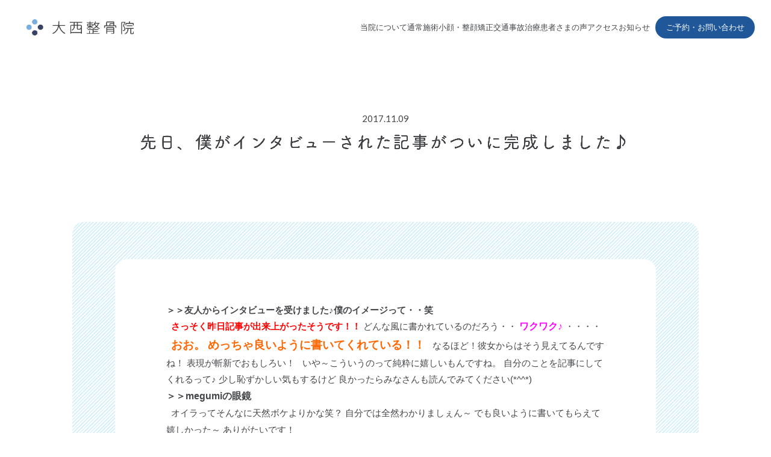

--- FILE ---
content_type: text/html; charset=UTF-8
request_url: https://onishi-s.com/inntabyu-kannsei-kiji/
body_size: 11955
content:
<!-- 記事ページ：お知らせ 個別 -->
<!DOCTYPE html>
<html lang="ja">
  <head>
    <meta charset="utf-8">
    <meta name="description" content="大西整骨院は、京都市下京区にある『 寄り添う気持ち 』を大切にしている整骨院です。腰痛を中心に、肩こり、股関節痛、手足のしびれなど、今まで延べ72000人以上の患者さまのお身体の不調を改善へと導いてきました。2018年からは、小顔・整顔矯正にも力を入れており、顔の大きさ、たるみ、ゆがみ、左右差など、お顔の悩みの改善も数多くさせていただいてます。アクセス：阪急京都河原町駅から徒歩５分">
    <meta name="keywords" content="京都市,下京区,河原町,整骨院,整体,五条,四条">
    <meta name="viewport" content="width=device-width, initial-scale=1.0, minimum-scale=1.0, viewport-fit=cover">
    <meta name="theme-color" content="#1F5799">
    <title>先日、僕がインタビューされた記事がついに完成しました♪ &#8211; 大西整骨院</title>
<meta name='robots' content='max-image-preview:large' />

<!-- Google Tag Manager for WordPress by gtm4wp.com -->
<script data-cfasync="false" data-pagespeed-no-defer>
	var gtm4wp_datalayer_name = "dataLayer";
	var dataLayer = dataLayer || [];
</script>
<!-- End Google Tag Manager for WordPress by gtm4wp.com --><link rel='dns-prefetch' href='//ajax.googleapis.com' />
<link rel='dns-prefetch' href='//cdn.jsdelivr.net' />
<link rel='dns-prefetch' href='//fonts.googleapis.com' />
<link rel="alternate" type="application/rss+xml" title="大西整骨院 &raquo; 先日、僕がインタビューされた記事がついに完成しました♪ のコメントのフィード" href="https://onishi-s.com/inntabyu-kannsei-kiji/feed/" />
<link rel="alternate" title="oEmbed (JSON)" type="application/json+oembed" href="https://onishi-s.com/wp-json/oembed/1.0/embed?url=https%3A%2F%2Fonishi-s.com%2Finntabyu-kannsei-kiji%2F" />
<link rel="alternate" title="oEmbed (XML)" type="text/xml+oembed" href="https://onishi-s.com/wp-json/oembed/1.0/embed?url=https%3A%2F%2Fonishi-s.com%2Finntabyu-kannsei-kiji%2F&#038;format=xml" />
<style id='wp-img-auto-sizes-contain-inline-css' type='text/css'>
img:is([sizes=auto i],[sizes^="auto," i]){contain-intrinsic-size:3000px 1500px}
/*# sourceURL=wp-img-auto-sizes-contain-inline-css */
</style>
<style id='wp-emoji-styles-inline-css' type='text/css'>

	img.wp-smiley, img.emoji {
		display: inline !important;
		border: none !important;
		box-shadow: none !important;
		height: 1em !important;
		width: 1em !important;
		margin: 0 0.07em !important;
		vertical-align: -0.1em !important;
		background: none !important;
		padding: 0 !important;
	}
/*# sourceURL=wp-emoji-styles-inline-css */
</style>
<style id='wp-block-library-inline-css' type='text/css'>
:root{--wp-block-synced-color:#7a00df;--wp-block-synced-color--rgb:122,0,223;--wp-bound-block-color:var(--wp-block-synced-color);--wp-editor-canvas-background:#ddd;--wp-admin-theme-color:#007cba;--wp-admin-theme-color--rgb:0,124,186;--wp-admin-theme-color-darker-10:#006ba1;--wp-admin-theme-color-darker-10--rgb:0,107,160.5;--wp-admin-theme-color-darker-20:#005a87;--wp-admin-theme-color-darker-20--rgb:0,90,135;--wp-admin-border-width-focus:2px}@media (min-resolution:192dpi){:root{--wp-admin-border-width-focus:1.5px}}.wp-element-button{cursor:pointer}:root .has-very-light-gray-background-color{background-color:#eee}:root .has-very-dark-gray-background-color{background-color:#313131}:root .has-very-light-gray-color{color:#eee}:root .has-very-dark-gray-color{color:#313131}:root .has-vivid-green-cyan-to-vivid-cyan-blue-gradient-background{background:linear-gradient(135deg,#00d084,#0693e3)}:root .has-purple-crush-gradient-background{background:linear-gradient(135deg,#34e2e4,#4721fb 50%,#ab1dfe)}:root .has-hazy-dawn-gradient-background{background:linear-gradient(135deg,#faaca8,#dad0ec)}:root .has-subdued-olive-gradient-background{background:linear-gradient(135deg,#fafae1,#67a671)}:root .has-atomic-cream-gradient-background{background:linear-gradient(135deg,#fdd79a,#004a59)}:root .has-nightshade-gradient-background{background:linear-gradient(135deg,#330968,#31cdcf)}:root .has-midnight-gradient-background{background:linear-gradient(135deg,#020381,#2874fc)}:root{--wp--preset--font-size--normal:16px;--wp--preset--font-size--huge:42px}.has-regular-font-size{font-size:1em}.has-larger-font-size{font-size:2.625em}.has-normal-font-size{font-size:var(--wp--preset--font-size--normal)}.has-huge-font-size{font-size:var(--wp--preset--font-size--huge)}.has-text-align-center{text-align:center}.has-text-align-left{text-align:left}.has-text-align-right{text-align:right}.has-fit-text{white-space:nowrap!important}#end-resizable-editor-section{display:none}.aligncenter{clear:both}.items-justified-left{justify-content:flex-start}.items-justified-center{justify-content:center}.items-justified-right{justify-content:flex-end}.items-justified-space-between{justify-content:space-between}.screen-reader-text{border:0;clip-path:inset(50%);height:1px;margin:-1px;overflow:hidden;padding:0;position:absolute;width:1px;word-wrap:normal!important}.screen-reader-text:focus{background-color:#ddd;clip-path:none;color:#444;display:block;font-size:1em;height:auto;left:5px;line-height:normal;padding:15px 23px 14px;text-decoration:none;top:5px;width:auto;z-index:100000}html :where(.has-border-color){border-style:solid}html :where([style*=border-top-color]){border-top-style:solid}html :where([style*=border-right-color]){border-right-style:solid}html :where([style*=border-bottom-color]){border-bottom-style:solid}html :where([style*=border-left-color]){border-left-style:solid}html :where([style*=border-width]){border-style:solid}html :where([style*=border-top-width]){border-top-style:solid}html :where([style*=border-right-width]){border-right-style:solid}html :where([style*=border-bottom-width]){border-bottom-style:solid}html :where([style*=border-left-width]){border-left-style:solid}html :where(img[class*=wp-image-]){height:auto;max-width:100%}:where(figure){margin:0 0 1em}html :where(.is-position-sticky){--wp-admin--admin-bar--position-offset:var(--wp-admin--admin-bar--height,0px)}@media screen and (max-width:600px){html :where(.is-position-sticky){--wp-admin--admin-bar--position-offset:0px}}

/*# sourceURL=wp-block-library-inline-css */
</style><style id='global-styles-inline-css' type='text/css'>
:root{--wp--preset--aspect-ratio--square: 1;--wp--preset--aspect-ratio--4-3: 4/3;--wp--preset--aspect-ratio--3-4: 3/4;--wp--preset--aspect-ratio--3-2: 3/2;--wp--preset--aspect-ratio--2-3: 2/3;--wp--preset--aspect-ratio--16-9: 16/9;--wp--preset--aspect-ratio--9-16: 9/16;--wp--preset--color--black: #000000;--wp--preset--color--cyan-bluish-gray: #abb8c3;--wp--preset--color--white: #ffffff;--wp--preset--color--pale-pink: #f78da7;--wp--preset--color--vivid-red: #cf2e2e;--wp--preset--color--luminous-vivid-orange: #ff6900;--wp--preset--color--luminous-vivid-amber: #fcb900;--wp--preset--color--light-green-cyan: #7bdcb5;--wp--preset--color--vivid-green-cyan: #00d084;--wp--preset--color--pale-cyan-blue: #8ed1fc;--wp--preset--color--vivid-cyan-blue: #0693e3;--wp--preset--color--vivid-purple: #9b51e0;--wp--preset--gradient--vivid-cyan-blue-to-vivid-purple: linear-gradient(135deg,rgb(6,147,227) 0%,rgb(155,81,224) 100%);--wp--preset--gradient--light-green-cyan-to-vivid-green-cyan: linear-gradient(135deg,rgb(122,220,180) 0%,rgb(0,208,130) 100%);--wp--preset--gradient--luminous-vivid-amber-to-luminous-vivid-orange: linear-gradient(135deg,rgb(252,185,0) 0%,rgb(255,105,0) 100%);--wp--preset--gradient--luminous-vivid-orange-to-vivid-red: linear-gradient(135deg,rgb(255,105,0) 0%,rgb(207,46,46) 100%);--wp--preset--gradient--very-light-gray-to-cyan-bluish-gray: linear-gradient(135deg,rgb(238,238,238) 0%,rgb(169,184,195) 100%);--wp--preset--gradient--cool-to-warm-spectrum: linear-gradient(135deg,rgb(74,234,220) 0%,rgb(151,120,209) 20%,rgb(207,42,186) 40%,rgb(238,44,130) 60%,rgb(251,105,98) 80%,rgb(254,248,76) 100%);--wp--preset--gradient--blush-light-purple: linear-gradient(135deg,rgb(255,206,236) 0%,rgb(152,150,240) 100%);--wp--preset--gradient--blush-bordeaux: linear-gradient(135deg,rgb(254,205,165) 0%,rgb(254,45,45) 50%,rgb(107,0,62) 100%);--wp--preset--gradient--luminous-dusk: linear-gradient(135deg,rgb(255,203,112) 0%,rgb(199,81,192) 50%,rgb(65,88,208) 100%);--wp--preset--gradient--pale-ocean: linear-gradient(135deg,rgb(255,245,203) 0%,rgb(182,227,212) 50%,rgb(51,167,181) 100%);--wp--preset--gradient--electric-grass: linear-gradient(135deg,rgb(202,248,128) 0%,rgb(113,206,126) 100%);--wp--preset--gradient--midnight: linear-gradient(135deg,rgb(2,3,129) 0%,rgb(40,116,252) 100%);--wp--preset--font-size--small: 13px;--wp--preset--font-size--medium: 20px;--wp--preset--font-size--large: 36px;--wp--preset--font-size--x-large: 42px;--wp--preset--spacing--20: 0.44rem;--wp--preset--spacing--30: 0.67rem;--wp--preset--spacing--40: 1rem;--wp--preset--spacing--50: 1.5rem;--wp--preset--spacing--60: 2.25rem;--wp--preset--spacing--70: 3.38rem;--wp--preset--spacing--80: 5.06rem;--wp--preset--shadow--natural: 6px 6px 9px rgba(0, 0, 0, 0.2);--wp--preset--shadow--deep: 12px 12px 50px rgba(0, 0, 0, 0.4);--wp--preset--shadow--sharp: 6px 6px 0px rgba(0, 0, 0, 0.2);--wp--preset--shadow--outlined: 6px 6px 0px -3px rgb(255, 255, 255), 6px 6px rgb(0, 0, 0);--wp--preset--shadow--crisp: 6px 6px 0px rgb(0, 0, 0);}:where(.is-layout-flex){gap: 0.5em;}:where(.is-layout-grid){gap: 0.5em;}body .is-layout-flex{display: flex;}.is-layout-flex{flex-wrap: wrap;align-items: center;}.is-layout-flex > :is(*, div){margin: 0;}body .is-layout-grid{display: grid;}.is-layout-grid > :is(*, div){margin: 0;}:where(.wp-block-columns.is-layout-flex){gap: 2em;}:where(.wp-block-columns.is-layout-grid){gap: 2em;}:where(.wp-block-post-template.is-layout-flex){gap: 1.25em;}:where(.wp-block-post-template.is-layout-grid){gap: 1.25em;}.has-black-color{color: var(--wp--preset--color--black) !important;}.has-cyan-bluish-gray-color{color: var(--wp--preset--color--cyan-bluish-gray) !important;}.has-white-color{color: var(--wp--preset--color--white) !important;}.has-pale-pink-color{color: var(--wp--preset--color--pale-pink) !important;}.has-vivid-red-color{color: var(--wp--preset--color--vivid-red) !important;}.has-luminous-vivid-orange-color{color: var(--wp--preset--color--luminous-vivid-orange) !important;}.has-luminous-vivid-amber-color{color: var(--wp--preset--color--luminous-vivid-amber) !important;}.has-light-green-cyan-color{color: var(--wp--preset--color--light-green-cyan) !important;}.has-vivid-green-cyan-color{color: var(--wp--preset--color--vivid-green-cyan) !important;}.has-pale-cyan-blue-color{color: var(--wp--preset--color--pale-cyan-blue) !important;}.has-vivid-cyan-blue-color{color: var(--wp--preset--color--vivid-cyan-blue) !important;}.has-vivid-purple-color{color: var(--wp--preset--color--vivid-purple) !important;}.has-black-background-color{background-color: var(--wp--preset--color--black) !important;}.has-cyan-bluish-gray-background-color{background-color: var(--wp--preset--color--cyan-bluish-gray) !important;}.has-white-background-color{background-color: var(--wp--preset--color--white) !important;}.has-pale-pink-background-color{background-color: var(--wp--preset--color--pale-pink) !important;}.has-vivid-red-background-color{background-color: var(--wp--preset--color--vivid-red) !important;}.has-luminous-vivid-orange-background-color{background-color: var(--wp--preset--color--luminous-vivid-orange) !important;}.has-luminous-vivid-amber-background-color{background-color: var(--wp--preset--color--luminous-vivid-amber) !important;}.has-light-green-cyan-background-color{background-color: var(--wp--preset--color--light-green-cyan) !important;}.has-vivid-green-cyan-background-color{background-color: var(--wp--preset--color--vivid-green-cyan) !important;}.has-pale-cyan-blue-background-color{background-color: var(--wp--preset--color--pale-cyan-blue) !important;}.has-vivid-cyan-blue-background-color{background-color: var(--wp--preset--color--vivid-cyan-blue) !important;}.has-vivid-purple-background-color{background-color: var(--wp--preset--color--vivid-purple) !important;}.has-black-border-color{border-color: var(--wp--preset--color--black) !important;}.has-cyan-bluish-gray-border-color{border-color: var(--wp--preset--color--cyan-bluish-gray) !important;}.has-white-border-color{border-color: var(--wp--preset--color--white) !important;}.has-pale-pink-border-color{border-color: var(--wp--preset--color--pale-pink) !important;}.has-vivid-red-border-color{border-color: var(--wp--preset--color--vivid-red) !important;}.has-luminous-vivid-orange-border-color{border-color: var(--wp--preset--color--luminous-vivid-orange) !important;}.has-luminous-vivid-amber-border-color{border-color: var(--wp--preset--color--luminous-vivid-amber) !important;}.has-light-green-cyan-border-color{border-color: var(--wp--preset--color--light-green-cyan) !important;}.has-vivid-green-cyan-border-color{border-color: var(--wp--preset--color--vivid-green-cyan) !important;}.has-pale-cyan-blue-border-color{border-color: var(--wp--preset--color--pale-cyan-blue) !important;}.has-vivid-cyan-blue-border-color{border-color: var(--wp--preset--color--vivid-cyan-blue) !important;}.has-vivid-purple-border-color{border-color: var(--wp--preset--color--vivid-purple) !important;}.has-vivid-cyan-blue-to-vivid-purple-gradient-background{background: var(--wp--preset--gradient--vivid-cyan-blue-to-vivid-purple) !important;}.has-light-green-cyan-to-vivid-green-cyan-gradient-background{background: var(--wp--preset--gradient--light-green-cyan-to-vivid-green-cyan) !important;}.has-luminous-vivid-amber-to-luminous-vivid-orange-gradient-background{background: var(--wp--preset--gradient--luminous-vivid-amber-to-luminous-vivid-orange) !important;}.has-luminous-vivid-orange-to-vivid-red-gradient-background{background: var(--wp--preset--gradient--luminous-vivid-orange-to-vivid-red) !important;}.has-very-light-gray-to-cyan-bluish-gray-gradient-background{background: var(--wp--preset--gradient--very-light-gray-to-cyan-bluish-gray) !important;}.has-cool-to-warm-spectrum-gradient-background{background: var(--wp--preset--gradient--cool-to-warm-spectrum) !important;}.has-blush-light-purple-gradient-background{background: var(--wp--preset--gradient--blush-light-purple) !important;}.has-blush-bordeaux-gradient-background{background: var(--wp--preset--gradient--blush-bordeaux) !important;}.has-luminous-dusk-gradient-background{background: var(--wp--preset--gradient--luminous-dusk) !important;}.has-pale-ocean-gradient-background{background: var(--wp--preset--gradient--pale-ocean) !important;}.has-electric-grass-gradient-background{background: var(--wp--preset--gradient--electric-grass) !important;}.has-midnight-gradient-background{background: var(--wp--preset--gradient--midnight) !important;}.has-small-font-size{font-size: var(--wp--preset--font-size--small) !important;}.has-medium-font-size{font-size: var(--wp--preset--font-size--medium) !important;}.has-large-font-size{font-size: var(--wp--preset--font-size--large) !important;}.has-x-large-font-size{font-size: var(--wp--preset--font-size--x-large) !important;}
/*# sourceURL=global-styles-inline-css */
</style>

<style id='classic-theme-styles-inline-css' type='text/css'>
/*! This file is auto-generated */
.wp-block-button__link{color:#fff;background-color:#32373c;border-radius:9999px;box-shadow:none;text-decoration:none;padding:calc(.667em + 2px) calc(1.333em + 2px);font-size:1.125em}.wp-block-file__button{background:#32373c;color:#fff;text-decoration:none}
/*# sourceURL=/wp-includes/css/classic-themes.min.css */
</style>
<link rel='stylesheet' id='contact-form-7-css' href='https://onishi-s.com/wp-content/plugins/contact-form-7/includes/css/styles.css?ver=6.1.4' type='text/css' media='all' />
<link rel='stylesheet' id='reset-css' href='//cdn.jsdelivr.net/npm/destyle.css@1.0.15/destyle.css?ver=2cb10b0f21e200abca0268597aa16583' type='text/css' media='all' />
<link rel='stylesheet' id='swiper-css' href='//cdn.jsdelivr.net/npm/swiper@11/swiper-bundle.min.css?ver=2cb10b0f21e200abca0268597aa16583' type='text/css' media='all' />
<link rel='stylesheet' id='google_lato-css' href='//fonts.googleapis.com/css2?family=Lato%3Aital%2Cwght%400%2C400&#038;display=swap&#038;ver=2cb10b0f21e200abca0268597aa16583' type='text/css' media='all' />
<link rel='stylesheet' id='main-style-css' href='https://onishi-s.com/wp-content/themes/onishi-seikotsuin/sass/style.min.css?ver=2cb10b0f21e200abca0268597aa16583' type='text/css' media='all' />
<link rel="https://api.w.org/" href="https://onishi-s.com/wp-json/" /><link rel="alternate" title="JSON" type="application/json" href="https://onishi-s.com/wp-json/wp/v2/posts/6473" /><link rel="EditURI" type="application/rsd+xml" title="RSD" href="https://onishi-s.com/xmlrpc.php?rsd" />

<link rel="canonical" href="https://onishi-s.com/inntabyu-kannsei-kiji/" />
<link rel='shortlink' href='https://onishi-s.com/?p=6473' />

<!-- Google Tag Manager for WordPress by gtm4wp.com -->
<!-- GTM Container placement set to automatic -->
<script data-cfasync="false" data-pagespeed-no-defer type="text/javascript">
	var dataLayer_content = {"pagePostType":"post","pagePostType2":"single-post","pageCategory":["%e5%a4%a7%e8%a5%bf%e6%95%b4%e9%aa%a8%e9%99%a2%e3%81%ae%e6%97%a5%e5%b8%b8"],"pagePostAuthor":"takeshi"};
	dataLayer.push( dataLayer_content );
</script>
<script data-cfasync="false" data-pagespeed-no-defer type="text/javascript">
(function(w,d,s,l,i){w[l]=w[l]||[];w[l].push({'gtm.start':
new Date().getTime(),event:'gtm.js'});var f=d.getElementsByTagName(s)[0],
j=d.createElement(s),dl=l!='dataLayer'?'&l='+l:'';j.async=true;j.src=
'//www.googletagmanager.com/gtm.js?id='+i+dl;f.parentNode.insertBefore(j,f);
})(window,document,'script','dataLayer','GTM-5N6JKCTF');
</script>
<!-- End Google Tag Manager for WordPress by gtm4wp.com -->    <!-- ogp -->
        <meta property="og:title" content="先日、僕がインタビューされた記事がついに完成しました♪">
            <meta property="og:type" content="article" >
        <meta property="og:url" content="https://onishi-s.com/inntabyu-kannsei-kiji/">
        <meta property="og:image" content="" >
        <meta property="og:site_name" content="大西整骨院 – 京都市下京区『 患者さまに寄り添う整骨院 』">
    <meta property="og:locale" content="ja_JP">
    <meta name="twitter:card" content="summary">

    <!-- favicon -->
    <link rel="icon" href="https://onishi-s.com/wp-content/themes/onishi-seikotsuin/img/favicon/favicon.ico" id="favicon">
    <link rel="icon" href="https://onishi-s.com/wp-content/themes/onishi-seikotsuin/img/favicon/icon-16x16.png" sizes="16x16" type="image/png">
    <link rel="icon" href="https://onishi-s.com/wp-content/themes/onishi-seikotsuin/img/favicon/icon-32x32.png" sizes="32x32" type="image/png">
    <link rel="icon" href="https://onishi-s.com/wp-content/themes/onishi-seikotsuin/img/favicon/icon-48x48.png" sizes="48x48" type="image/png">
    <link rel="icon" href="https://onishi-s.com/wp-content/themes/onishi-seikotsuin/img/favicon/icon-128x128.png" sizes="128x128" type="image/png">
    <link rel="icon" href="https://onishi-s.com/wp-content/themes/onishi-seikotsuin/img/favicon/icon-192x192.png" sizes="192x192" type="image/png">
    <link rel="icon" href="https://onishi-s.com/wp-content/themes/onishi-seikotsuin/img/favicon/android-chrome-192x192.png" sizes="192x192" type="image/png">
    <link rel="apple-touch-icon" href="https://onishi-s.com/wp-content/themes/onishi-seikotsuin/img/favicon/apple-touch-icon-180x180.png" sizes="180x180" type="image/png">

    <!-- Adobe-font -->
    <script>
      (function(d) {
        var config = {
          kitId: 'izc6wen',
          scriptTimeout: 3000,
          async: true
        },
        h=d.documentElement,t=setTimeout(function(){h.className=h.className.replace(/\bwf-loading\b/g,"")+" wf-inactive";},config.scriptTimeout),tk=d.createElement("script"),f=false,s=d.getElementsByTagName("script")[0],a;h.className+=" wf-loading";tk.src='https://use.typekit.net/'+config.kitId+'.js';tk.async=true;tk.onload=tk.onreadystatechange=function(){a=this.readyState;if(f||a&&a!="complete"&&a!="loaded")return;f=true;clearTimeout(t);try{Typekit.load(config)}catch(e){}};s.parentNode.insertBefore(tk,s)
      })(document);
    </script>

    <!-- Googlefont -->
    <link rel="preconnect" href="https://fonts.googleapis.com">
    <link rel="preconnect" href="https://fonts.gstatic.com" crossorigin>


    <!-- Google Search Console -->
    <meta name="google-site-verification" content="jGtL3VvC0dkqsMFu1kfN91uoeFOkMx1dlvhOdbLQFio" />

	  		<style type="text/css" id="wp-custom-css">
			.wpcf7-submit{
	text-align: center;
}		</style>
		  </head>

  <body class="wp-singular post-template-default single single-post postid-6473 single-format-standard wp-theme-onishi-seikotsuin">

    <div class="body-area">
      <header id="h-main" class="header">
        <div class="header__area">

          <div class="header__logo">
            <a href="https://onishi-s.com/" class="header__logo-anchor" alt="大西整骨院">
              <figure class="header__logo-fig">
                <img src="https://onishi-s.com/wp-content/themes/onishi-seikotsuin/img/logo/logo.png" class="header__logo-img">
              </figure>
            </a>
          </div>
          <ul class="header__list">
            <li class="header__list-detail">
              <a href="https://onishi-s.com//about" class="header__list-detail-anchor">当院について</a>
            </li>
            <li class="header__list-detail">
              <a href="https://onishi-s.com//menu" class="header__list-detail-anchor">通常施術</a>
            </li>
            <li class="header__list-detail">
              <a href="https://onishi-s.com/seigan/" target="_blank" class="header__list-detail-anchor">小顔・整顔矯正</a>
            </li>
            <li class="header__list-detail">
              <a href="https://onishi-s.com//car-accident" class="header__list-detail-anchor">交通事故治療</a>
            </li>
            <li class="header__list-detail">
              <a href="https://onishi-s.com//voice" class="header__list-detail-anchor">患者さまの声</a>
            </li>
            <li class="header__list-detail smooth-scroll">
              <a href="#access" class="header__list-detail-anchor">アクセス</a>
            </li>
            <li class="header__list-detail">
              <a href="https://onishi-s.com//info" class="header__list-detail-anchor">お知らせ</a>
            </li>
            <li class="header__list-detail">
              <a href="https://onishi-s.com//contact" class="header__list-detail-anchor header-btn__contact">ご予約・お問い合わせ</a>
            </li>
          </ul>

          <btn class="header-menu header-menu__on">
            <span class="header-menu__boarder"></span>
          </btn>
          <nav id="h-nav" class="header-nav">
            <ul class="header-nav__list">
              <li class="header-nav__list-detail">
              <a href="https://onishi-s.com/" class="header-nav__anchor">HOME</a>
              </li>
              <li class="header-nav__list-detail">
              <a href="https://onishi-s.com//about" class="header-nav__anchor">当院について</a>
              </li>
              <li class="header-nav__list-detail">
              <a href="https://onishi-s.com//menu" class="header-nav__anchor">通常施術</a>
              </li>
              <li class="header-nav__list-detail">
                <a href="https://onishi-s.com/seigan/" target="_blank" class="header-nav__anchor">小顔・整顔矯正</a>
              </li>
              <li class="header-nav__list-detail">
                <a href="https://onishi-s.com//car-accident" class="header-nav__anchor">交通事故治療</a>
              </li>
              <li class="header-nav__list-detail">
                <a href="https://onishi-s.com//voice" class="header-nav__anchor">患者さまの声</a>
              </li>
              <li class="header-nav__list-detail smooth-scroll">
                <a href="#access" class="header-nav__anchor">アクセス</a>
              </li>
              <li class="header-nav__list-detail">
                <a href="https://onishi-s.com//info" class="header-nav__anchor">お知らせ</a>
              </li>
              <li class="header-nav__list-detail header-nav__list-contact">
                <a href="https://onishi-s.com//contact" class="header-nav__anchor header-nav__anchor-contact">ご予約・お問い合わせ</a>
              </li>
            </ul>
          </nav>

        </div>
      </header>

      <main id="" class="">

<div class="under-title under-title__single fade-up">
  <div class="under-title__area">
    <time class="under-title__en" datetime="2017-11-09T10:00:19+09:00">2017.11.09</time>
    <h1 class="under-title__h1">先日、僕がインタビューされた記事がついに完成しました♪</h1>
  </div>
</div>


<section class="info-area info-detail">
  <div class="info-area__inner info-detail__inner">
          <div class="info-detail__block fade-up">
        <p><![CDATA[&nbsp;

こんにちは！大西広大です。

先日、高校時代の友人が僕のことを記事にしてみたくて、インタビューに来てくれた話をブログでアップしましたが
<span style="font-size: 12pt;"><strong><a href="https://onishi-s.com/yuujinn-inntabyu/">＞＞友人からインタビューを受けました♪僕のイメージって・・笑</a></strong></span>

&nbsp;

<span style="color: #ff0000;"><strong>さっそく昨日記事が出来上がったそうです！！</strong></span>

どんな風に書かれているのだろう・・

<span style="color: #ff00ff; font-size: 12pt;"><strong>ワクワク♪</strong></span>

・・・・

&nbsp;

<span style="font-size: 14pt; color: #ff6600;"><strong>おお。</strong></span>

<span style="font-size: 14pt; color: #ff6600;"><strong>めっちゃ良いように書いてくれている！！</strong></span>

&nbsp;

なるほど！彼女からはそう見えてるんですね！

表現が斬新でおもしろい！

&nbsp;

いや～こういうのって純粋に嬉しいもんですね。

自分のことを記事にしてくれるって♪

少し恥ずかしい気もするけど

良かったらみなさんも読んでみてください(*^^*)

<span style="font-size: 12pt;"><strong><a href="https://note.mu/megumi1982/n/n32dcf24d71b8">＞＞megumiの眼鏡</a></strong></span>

&nbsp;

オイラってそんなに天然ボケよりかな笑？
自分では全然わかりましぇん～

でも良いように書いてもらえて嬉しかった～

ありがたいです！

<a href="https://onishi-s.com/yuujinn-inntabyu/22814007_873842926104807_6844503385582197401_n/" rel="attachment wp-att-799"><img fetchpriority="high" decoding="async" class="aligncenter size-full wp-image-799" src="https://onishi-s.com/wp-content/uploads/2017/10/22814007_873842926104807_6844503385582197401_n.jpg" alt="" width="960" height="720" /></a>

今日も1日楽しもう(^^)

&nbsp;

「体」と「心」元気に♪]]&gt;    	</p>
      </div>
        </div>
</section>



      </main>

      <footer class="footer">

        <div class="footer-btn fadeIn fadeIn-up">
          <a href="https://onishi-s.com//voice" class="footer-btn__anchor footer-btn__anchor-voice">
            <div class="footer-btn__anchor-block">
              <h2 class="footer-btn__anchor-title">患者さまの声</h2>
              <p class="footer-btn__anchor-txt">
                患者さまからいただいたメッセージや<br>
                感想、喜びの声をご紹介しています。
              </p>
            </div>
            <svg version="1.1" id="" class="icon-anchor icon-anchor__white" xmlns="http://www.w3.org/2000/svg" xmlns:xlink="http://www.w3.org/1999/xlink"  width="55" height="55" x="0px" y="0px" viewBox="0 0 50 50" xml:space="preserve">
              <g>
                <line class="icon-anchor__line  icon-anchor__line-voice" x1="13" y1="24.7" x2="36.4" y2="24.7"/>
                <g><polygon class="icon-anchor__line-corner" points="31.5,30.8 30.4,29.7 35.9,24.7 30.4,19.7 31.5,18.6 38.1,24.7"/></g>
              </g>
            </svg>
          </a>
          <a href="https://onishi-s.com//contact" class="footer-btn__anchor footer-btn__anchor-contact">
            <div class="footer-btn__anchor-block">
              <h2 class="footer-btn__anchor-title">ご予約<span class="footer-btn__anchor-title__circle">・</span>お問い合わせ</h2>
              <p class="footer-btn__anchor-txt">
                ご予約・お問い合わせはこちらから。<br>
                親身に対応させていただきます。
              </p>
            </div>
            <svg version="1.1" id="" class="icon-anchor icon-anchor__white" xmlns="http://www.w3.org/2000/svg" xmlns:xlink="http://www.w3.org/1999/xlink"  width="55" height="55" x="0px" y="0px" viewBox="0 0 50 50" xml:space="preserve">
              <g>
                <line class="icon-anchor__line icon-anchor__line-contact" x1="13" y1="24.7" x2="36.4" y2="24.7"/>
                <g><polygon class="icon-anchor__line-corner" points="31.5,30.8 30.4,29.7 35.9,24.7 30.4,19.7 31.5,18.6 38.1,24.7"/></g>
              </g>
            </svg>
          </a>
        </div>


        <div id="access" class="footer-sentence">
          <ul class="footer-sentence__list">
            <li class="footer-sentence__list-detail fadeIn fadeIn-up">
              <div class="footer-sentence__main">
                <figure class="footer__logo-fig">
                  <img src="https://onishi-s.com/wp-content/themes/onishi-seikotsuin/img/logo/logo.png" class="footer__logo-img">
                </figure>
                <p class="footer-sentence__main-txt">ココロもカラダも<br class="br-sp">元気になってもらいたい</p>
              </div>
              <div class="footer-sentence__item">
                <dl class="footer-sentence__item-block">
                  <dt class="footer-sentence__item-title">受付時間</dt>
                  <dd class="footer-sentence__item-contents">
                    <p class="footer-sentence__item-contents__txt">10:00～21:00 ( 土曜のみ17:30まで )</p>
                    <p class="footer-sentence__item-contents__txt">定休日：火曜</p>
                  </dd>
                </dl>
                <dl class="footer-sentence__item-block">
                  <dt class="footer-sentence__item-title">電話番号</dt>
                  <dd class="footer-sentence__item-contents">
                    <p class="footer-sentence__item-contents__txt footer-sentence__item-tel">075-353-5003</p>
                  </dd>
                </dl>
                <dl class="footer-sentence__item-block">
                  <dt class="footer-sentence__item-title">住所</dt>
                  <dd class="footer-sentence__item-contents">
                    <p class="footer-sentence__item-contents__txt">京都府京都市下京区京極町502水原ビル202</p>
                  </dd>
                </dl>
                <dl class="footer-sentence__item-block">
                  <dt class="footer-sentence__item-title">アクセス</dt>
                  <dd class="footer-sentence__item-contents">
                    <div class="footer-sentence__item-contents__area">
                      <p class="footer-sentence__item-contents__txt">●電車でお越しの方</p>
                      <p class="footer-sentence__item-contents__txt">阪急「京都河原町駅」10番出口より徒歩約5分</p>
                      <p class="footer-sentence__item-contents__txt">京阪「祇園四条駅」より徒歩約8分</p>
                      <p class="footer-sentence__item-contents__txt">地下鉄「四条駅」より徒歩約10分</p>
                    </div>
                    <div class="footer-sentence__item-contents__area">
                      <p class="footer-sentence__item-contents__txt">●お車でお越しの方</p>
                      <p class="footer-sentence__item-contents__txt">近くの有料パーキングに停めていただきますようお願いいたします。</p>
                    </div>
                    <div class="footer-sentence__item-contents__area">
                      <p class="footer-sentence__item-contents__txt">●自転車・原付バイクでお越しの方</p>
                      <p class="footer-sentence__item-contents__txt">当ビルに駐車可能です。</p>
                      <p class="footer-sentence__item-contents__txt">
                        バイク ( 50cc以上 ) でお越しの方は、<br class="br-pc">
                        近くのバイク専用有料パーキングに停めていただきますようお願いいたします。
                      </p>
                    </div>
                    <div class="footer-sentence__item-contents__area">
                      <a href="https://kyoto-bicycle.com/parking/102" target="_blank" class="footer-sentence__item-contents__anchor">＞&emsp;バイク専用有料パーキング①</a>
                      <a href="https://kyoto-bicycle.com/parking/103" target="_blank" class="footer-sentence__item-contents__anchor">＞&emsp;バイク専用有料パーキング②</a>
                      <p class="footer-sentence__item-contents__txt">どちらも徒歩約５分ほどのところにあります。</p>
                    </div>
                  </dd>
                </dl>
              </div>
            </li>
            <li class="footer-sentence__list-detail fadeIn fadeIn-up">
              <div class="footer-sentence__map">
                <iframe src="https://www.google.com/maps/embed?pb=!1m14!1m8!1m3!1d26143.227550711115!2d135.7366837!3d35.0091221!3m2!1i1024!2i768!4f13.1!3m3!1m2!1s0x600108be7a4c631d%3A0x4aaf1e7d36f042a9!2z5aSn6KW_5pW06aqo6Zmi!5e0!3m2!1sja!2sjp!4v1669798294576!5m2!1sja!2sjp" style="border:0;" allowfullscreen="" loading="lazy" referrerpolicy="no-referrer-when-downgrade"></iframe>
              </div>
              <div class="footer-sentence__copy">
                <p class="footer-sentence__copy-txt">&copy;&nbsp;<span class="footer-sentence__copy-num">2013</span>&nbsp;KYOTO</p>
                <p class="footer-sentence__copy-txt">ONISHI&nbsp;OSTEOPATHIC&nbsp;CLINIC</p>
              </div>
            </li>
          </ul>
        </div>
      </footer>
    </div>

    <button id="js-pagetop" class="pagetop">
      <span class="pagetop__arrow"></span>
    </button>

    <script type="speculationrules">
{"prefetch":[{"source":"document","where":{"and":[{"href_matches":"/*"},{"not":{"href_matches":["/wp-*.php","/wp-admin/*","/wp-content/uploads/*","/wp-content/*","/wp-content/plugins/*","/wp-content/themes/onishi-seikotsuin/*","/*\\?(.+)"]}},{"not":{"selector_matches":"a[rel~=\"nofollow\"]"}},{"not":{"selector_matches":".no-prefetch, .no-prefetch a"}}]},"eagerness":"conservative"}]}
</script>
		<script type="text/javascript" src="https://onishi-s.com/wp-includes/js/dist/hooks.min.js?ver=dd5603f07f9220ed27f1" id="wp-hooks-js"></script>
<script type="text/javascript" src="https://onishi-s.com/wp-includes/js/dist/i18n.min.js?ver=c26c3dc7bed366793375" id="wp-i18n-js"></script>
<script type="text/javascript" id="wp-i18n-js-after">
/* <![CDATA[ */
wp.i18n.setLocaleData( { 'text direction\u0004ltr': [ 'ltr' ] } );
//# sourceURL=wp-i18n-js-after
/* ]]> */
</script>
<script type="text/javascript" src="https://onishi-s.com/wp-content/plugins/contact-form-7/includes/swv/js/index.js?ver=6.1.4" id="swv-js"></script>
<script type="text/javascript" id="contact-form-7-js-translations">
/* <![CDATA[ */
( function( domain, translations ) {
	var localeData = translations.locale_data[ domain ] || translations.locale_data.messages;
	localeData[""].domain = domain;
	wp.i18n.setLocaleData( localeData, domain );
} )( "contact-form-7", {"translation-revision-date":"2025-11-30 08:12:23+0000","generator":"GlotPress\/4.0.3","domain":"messages","locale_data":{"messages":{"":{"domain":"messages","plural-forms":"nplurals=1; plural=0;","lang":"ja_JP"},"This contact form is placed in the wrong place.":["\u3053\u306e\u30b3\u30f3\u30bf\u30af\u30c8\u30d5\u30a9\u30fc\u30e0\u306f\u9593\u9055\u3063\u305f\u4f4d\u7f6e\u306b\u7f6e\u304b\u308c\u3066\u3044\u307e\u3059\u3002"],"Error:":["\u30a8\u30e9\u30fc:"]}},"comment":{"reference":"includes\/js\/index.js"}} );
//# sourceURL=contact-form-7-js-translations
/* ]]> */
</script>
<script type="text/javascript" id="contact-form-7-js-before">
/* <![CDATA[ */
var wpcf7 = {
    "api": {
        "root": "https:\/\/onishi-s.com\/wp-json\/",
        "namespace": "contact-form-7\/v1"
    }
};
//# sourceURL=contact-form-7-js-before
/* ]]> */
</script>
<script type="text/javascript" src="https://onishi-s.com/wp-content/plugins/contact-form-7/includes/js/index.js?ver=6.1.4" id="contact-form-7-js"></script>
<script type="text/javascript" src="//ajax.googleapis.com/ajax/libs/jquery/3.6.0/jquery.min.js?ver=3.6.0" id="jquery-js"></script>
<script type="text/javascript" src="//cdn.jsdelivr.net/npm/swiper@11/swiper-bundle.min.js?ver=2cb10b0f21e200abca0268597aa16583" id="swiper-js"></script>
<script type="text/javascript" src="https://onishi-s.com/wp-content/themes/onishi-seikotsuin/js/macy.js?ver=2cb10b0f21e200abca0268597aa16583" id="macy-js"></script>
<script type="text/javascript" src="https://onishi-s.com/wp-content/themes/onishi-seikotsuin/js/main.js?ver=2cb10b0f21e200abca0268597aa16583" id="main-js"></script>
<script type="text/javascript" src="https://www.google.com/recaptcha/api.js?render=6Lcr1HAkAAAAAOGrrleOLjxb2FmL7pXpvXP8J9v1&amp;ver=3.0" id="google-recaptcha-js"></script>
<script type="text/javascript" src="https://onishi-s.com/wp-includes/js/dist/vendor/wp-polyfill.min.js?ver=3.15.0" id="wp-polyfill-js"></script>
<script type="text/javascript" id="wpcf7-recaptcha-js-before">
/* <![CDATA[ */
var wpcf7_recaptcha = {
    "sitekey": "6Lcr1HAkAAAAAOGrrleOLjxb2FmL7pXpvXP8J9v1",
    "actions": {
        "homepage": "homepage",
        "contactform": "contactform"
    }
};
//# sourceURL=wpcf7-recaptcha-js-before
/* ]]> */
</script>
<script type="text/javascript" src="https://onishi-s.com/wp-content/plugins/contact-form-7/modules/recaptcha/index.js?ver=6.1.4" id="wpcf7-recaptcha-js"></script>
<script id="wp-emoji-settings" type="application/json">
{"baseUrl":"https://s.w.org/images/core/emoji/17.0.2/72x72/","ext":".png","svgUrl":"https://s.w.org/images/core/emoji/17.0.2/svg/","svgExt":".svg","source":{"concatemoji":"https://onishi-s.com/wp-includes/js/wp-emoji-release.min.js?ver=2cb10b0f21e200abca0268597aa16583"}}
</script>
<script type="module">
/* <![CDATA[ */
/*! This file is auto-generated */
const a=JSON.parse(document.getElementById("wp-emoji-settings").textContent),o=(window._wpemojiSettings=a,"wpEmojiSettingsSupports"),s=["flag","emoji"];function i(e){try{var t={supportTests:e,timestamp:(new Date).valueOf()};sessionStorage.setItem(o,JSON.stringify(t))}catch(e){}}function c(e,t,n){e.clearRect(0,0,e.canvas.width,e.canvas.height),e.fillText(t,0,0);t=new Uint32Array(e.getImageData(0,0,e.canvas.width,e.canvas.height).data);e.clearRect(0,0,e.canvas.width,e.canvas.height),e.fillText(n,0,0);const a=new Uint32Array(e.getImageData(0,0,e.canvas.width,e.canvas.height).data);return t.every((e,t)=>e===a[t])}function p(e,t){e.clearRect(0,0,e.canvas.width,e.canvas.height),e.fillText(t,0,0);var n=e.getImageData(16,16,1,1);for(let e=0;e<n.data.length;e++)if(0!==n.data[e])return!1;return!0}function u(e,t,n,a){switch(t){case"flag":return n(e,"\ud83c\udff3\ufe0f\u200d\u26a7\ufe0f","\ud83c\udff3\ufe0f\u200b\u26a7\ufe0f")?!1:!n(e,"\ud83c\udde8\ud83c\uddf6","\ud83c\udde8\u200b\ud83c\uddf6")&&!n(e,"\ud83c\udff4\udb40\udc67\udb40\udc62\udb40\udc65\udb40\udc6e\udb40\udc67\udb40\udc7f","\ud83c\udff4\u200b\udb40\udc67\u200b\udb40\udc62\u200b\udb40\udc65\u200b\udb40\udc6e\u200b\udb40\udc67\u200b\udb40\udc7f");case"emoji":return!a(e,"\ud83e\u1fac8")}return!1}function f(e,t,n,a){let r;const o=(r="undefined"!=typeof WorkerGlobalScope&&self instanceof WorkerGlobalScope?new OffscreenCanvas(300,150):document.createElement("canvas")).getContext("2d",{willReadFrequently:!0}),s=(o.textBaseline="top",o.font="600 32px Arial",{});return e.forEach(e=>{s[e]=t(o,e,n,a)}),s}function r(e){var t=document.createElement("script");t.src=e,t.defer=!0,document.head.appendChild(t)}a.supports={everything:!0,everythingExceptFlag:!0},new Promise(t=>{let n=function(){try{var e=JSON.parse(sessionStorage.getItem(o));if("object"==typeof e&&"number"==typeof e.timestamp&&(new Date).valueOf()<e.timestamp+604800&&"object"==typeof e.supportTests)return e.supportTests}catch(e){}return null}();if(!n){if("undefined"!=typeof Worker&&"undefined"!=typeof OffscreenCanvas&&"undefined"!=typeof URL&&URL.createObjectURL&&"undefined"!=typeof Blob)try{var e="postMessage("+f.toString()+"("+[JSON.stringify(s),u.toString(),c.toString(),p.toString()].join(",")+"));",a=new Blob([e],{type:"text/javascript"});const r=new Worker(URL.createObjectURL(a),{name:"wpTestEmojiSupports"});return void(r.onmessage=e=>{i(n=e.data),r.terminate(),t(n)})}catch(e){}i(n=f(s,u,c,p))}t(n)}).then(e=>{for(const n in e)a.supports[n]=e[n],a.supports.everything=a.supports.everything&&a.supports[n],"flag"!==n&&(a.supports.everythingExceptFlag=a.supports.everythingExceptFlag&&a.supports[n]);var t;a.supports.everythingExceptFlag=a.supports.everythingExceptFlag&&!a.supports.flag,a.supports.everything||((t=a.source||{}).concatemoji?r(t.concatemoji):t.wpemoji&&t.twemoji&&(r(t.twemoji),r(t.wpemoji)))});
//# sourceURL=https://onishi-s.com/wp-includes/js/wp-emoji-loader.min.js
/* ]]> */
</script>
  </body>
</html>













--- FILE ---
content_type: text/html; charset=utf-8
request_url: https://www.google.com/recaptcha/api2/anchor?ar=1&k=6Lcr1HAkAAAAAOGrrleOLjxb2FmL7pXpvXP8J9v1&co=aHR0cHM6Ly9vbmlzaGktcy5jb206NDQz&hl=en&v=PoyoqOPhxBO7pBk68S4YbpHZ&size=invisible&anchor-ms=20000&execute-ms=30000&cb=8poa0v1uie2v
body_size: 48947
content:
<!DOCTYPE HTML><html dir="ltr" lang="en"><head><meta http-equiv="Content-Type" content="text/html; charset=UTF-8">
<meta http-equiv="X-UA-Compatible" content="IE=edge">
<title>reCAPTCHA</title>
<style type="text/css">
/* cyrillic-ext */
@font-face {
  font-family: 'Roboto';
  font-style: normal;
  font-weight: 400;
  font-stretch: 100%;
  src: url(//fonts.gstatic.com/s/roboto/v48/KFO7CnqEu92Fr1ME7kSn66aGLdTylUAMa3GUBHMdazTgWw.woff2) format('woff2');
  unicode-range: U+0460-052F, U+1C80-1C8A, U+20B4, U+2DE0-2DFF, U+A640-A69F, U+FE2E-FE2F;
}
/* cyrillic */
@font-face {
  font-family: 'Roboto';
  font-style: normal;
  font-weight: 400;
  font-stretch: 100%;
  src: url(//fonts.gstatic.com/s/roboto/v48/KFO7CnqEu92Fr1ME7kSn66aGLdTylUAMa3iUBHMdazTgWw.woff2) format('woff2');
  unicode-range: U+0301, U+0400-045F, U+0490-0491, U+04B0-04B1, U+2116;
}
/* greek-ext */
@font-face {
  font-family: 'Roboto';
  font-style: normal;
  font-weight: 400;
  font-stretch: 100%;
  src: url(//fonts.gstatic.com/s/roboto/v48/KFO7CnqEu92Fr1ME7kSn66aGLdTylUAMa3CUBHMdazTgWw.woff2) format('woff2');
  unicode-range: U+1F00-1FFF;
}
/* greek */
@font-face {
  font-family: 'Roboto';
  font-style: normal;
  font-weight: 400;
  font-stretch: 100%;
  src: url(//fonts.gstatic.com/s/roboto/v48/KFO7CnqEu92Fr1ME7kSn66aGLdTylUAMa3-UBHMdazTgWw.woff2) format('woff2');
  unicode-range: U+0370-0377, U+037A-037F, U+0384-038A, U+038C, U+038E-03A1, U+03A3-03FF;
}
/* math */
@font-face {
  font-family: 'Roboto';
  font-style: normal;
  font-weight: 400;
  font-stretch: 100%;
  src: url(//fonts.gstatic.com/s/roboto/v48/KFO7CnqEu92Fr1ME7kSn66aGLdTylUAMawCUBHMdazTgWw.woff2) format('woff2');
  unicode-range: U+0302-0303, U+0305, U+0307-0308, U+0310, U+0312, U+0315, U+031A, U+0326-0327, U+032C, U+032F-0330, U+0332-0333, U+0338, U+033A, U+0346, U+034D, U+0391-03A1, U+03A3-03A9, U+03B1-03C9, U+03D1, U+03D5-03D6, U+03F0-03F1, U+03F4-03F5, U+2016-2017, U+2034-2038, U+203C, U+2040, U+2043, U+2047, U+2050, U+2057, U+205F, U+2070-2071, U+2074-208E, U+2090-209C, U+20D0-20DC, U+20E1, U+20E5-20EF, U+2100-2112, U+2114-2115, U+2117-2121, U+2123-214F, U+2190, U+2192, U+2194-21AE, U+21B0-21E5, U+21F1-21F2, U+21F4-2211, U+2213-2214, U+2216-22FF, U+2308-230B, U+2310, U+2319, U+231C-2321, U+2336-237A, U+237C, U+2395, U+239B-23B7, U+23D0, U+23DC-23E1, U+2474-2475, U+25AF, U+25B3, U+25B7, U+25BD, U+25C1, U+25CA, U+25CC, U+25FB, U+266D-266F, U+27C0-27FF, U+2900-2AFF, U+2B0E-2B11, U+2B30-2B4C, U+2BFE, U+3030, U+FF5B, U+FF5D, U+1D400-1D7FF, U+1EE00-1EEFF;
}
/* symbols */
@font-face {
  font-family: 'Roboto';
  font-style: normal;
  font-weight: 400;
  font-stretch: 100%;
  src: url(//fonts.gstatic.com/s/roboto/v48/KFO7CnqEu92Fr1ME7kSn66aGLdTylUAMaxKUBHMdazTgWw.woff2) format('woff2');
  unicode-range: U+0001-000C, U+000E-001F, U+007F-009F, U+20DD-20E0, U+20E2-20E4, U+2150-218F, U+2190, U+2192, U+2194-2199, U+21AF, U+21E6-21F0, U+21F3, U+2218-2219, U+2299, U+22C4-22C6, U+2300-243F, U+2440-244A, U+2460-24FF, U+25A0-27BF, U+2800-28FF, U+2921-2922, U+2981, U+29BF, U+29EB, U+2B00-2BFF, U+4DC0-4DFF, U+FFF9-FFFB, U+10140-1018E, U+10190-1019C, U+101A0, U+101D0-101FD, U+102E0-102FB, U+10E60-10E7E, U+1D2C0-1D2D3, U+1D2E0-1D37F, U+1F000-1F0FF, U+1F100-1F1AD, U+1F1E6-1F1FF, U+1F30D-1F30F, U+1F315, U+1F31C, U+1F31E, U+1F320-1F32C, U+1F336, U+1F378, U+1F37D, U+1F382, U+1F393-1F39F, U+1F3A7-1F3A8, U+1F3AC-1F3AF, U+1F3C2, U+1F3C4-1F3C6, U+1F3CA-1F3CE, U+1F3D4-1F3E0, U+1F3ED, U+1F3F1-1F3F3, U+1F3F5-1F3F7, U+1F408, U+1F415, U+1F41F, U+1F426, U+1F43F, U+1F441-1F442, U+1F444, U+1F446-1F449, U+1F44C-1F44E, U+1F453, U+1F46A, U+1F47D, U+1F4A3, U+1F4B0, U+1F4B3, U+1F4B9, U+1F4BB, U+1F4BF, U+1F4C8-1F4CB, U+1F4D6, U+1F4DA, U+1F4DF, U+1F4E3-1F4E6, U+1F4EA-1F4ED, U+1F4F7, U+1F4F9-1F4FB, U+1F4FD-1F4FE, U+1F503, U+1F507-1F50B, U+1F50D, U+1F512-1F513, U+1F53E-1F54A, U+1F54F-1F5FA, U+1F610, U+1F650-1F67F, U+1F687, U+1F68D, U+1F691, U+1F694, U+1F698, U+1F6AD, U+1F6B2, U+1F6B9-1F6BA, U+1F6BC, U+1F6C6-1F6CF, U+1F6D3-1F6D7, U+1F6E0-1F6EA, U+1F6F0-1F6F3, U+1F6F7-1F6FC, U+1F700-1F7FF, U+1F800-1F80B, U+1F810-1F847, U+1F850-1F859, U+1F860-1F887, U+1F890-1F8AD, U+1F8B0-1F8BB, U+1F8C0-1F8C1, U+1F900-1F90B, U+1F93B, U+1F946, U+1F984, U+1F996, U+1F9E9, U+1FA00-1FA6F, U+1FA70-1FA7C, U+1FA80-1FA89, U+1FA8F-1FAC6, U+1FACE-1FADC, U+1FADF-1FAE9, U+1FAF0-1FAF8, U+1FB00-1FBFF;
}
/* vietnamese */
@font-face {
  font-family: 'Roboto';
  font-style: normal;
  font-weight: 400;
  font-stretch: 100%;
  src: url(//fonts.gstatic.com/s/roboto/v48/KFO7CnqEu92Fr1ME7kSn66aGLdTylUAMa3OUBHMdazTgWw.woff2) format('woff2');
  unicode-range: U+0102-0103, U+0110-0111, U+0128-0129, U+0168-0169, U+01A0-01A1, U+01AF-01B0, U+0300-0301, U+0303-0304, U+0308-0309, U+0323, U+0329, U+1EA0-1EF9, U+20AB;
}
/* latin-ext */
@font-face {
  font-family: 'Roboto';
  font-style: normal;
  font-weight: 400;
  font-stretch: 100%;
  src: url(//fonts.gstatic.com/s/roboto/v48/KFO7CnqEu92Fr1ME7kSn66aGLdTylUAMa3KUBHMdazTgWw.woff2) format('woff2');
  unicode-range: U+0100-02BA, U+02BD-02C5, U+02C7-02CC, U+02CE-02D7, U+02DD-02FF, U+0304, U+0308, U+0329, U+1D00-1DBF, U+1E00-1E9F, U+1EF2-1EFF, U+2020, U+20A0-20AB, U+20AD-20C0, U+2113, U+2C60-2C7F, U+A720-A7FF;
}
/* latin */
@font-face {
  font-family: 'Roboto';
  font-style: normal;
  font-weight: 400;
  font-stretch: 100%;
  src: url(//fonts.gstatic.com/s/roboto/v48/KFO7CnqEu92Fr1ME7kSn66aGLdTylUAMa3yUBHMdazQ.woff2) format('woff2');
  unicode-range: U+0000-00FF, U+0131, U+0152-0153, U+02BB-02BC, U+02C6, U+02DA, U+02DC, U+0304, U+0308, U+0329, U+2000-206F, U+20AC, U+2122, U+2191, U+2193, U+2212, U+2215, U+FEFF, U+FFFD;
}
/* cyrillic-ext */
@font-face {
  font-family: 'Roboto';
  font-style: normal;
  font-weight: 500;
  font-stretch: 100%;
  src: url(//fonts.gstatic.com/s/roboto/v48/KFO7CnqEu92Fr1ME7kSn66aGLdTylUAMa3GUBHMdazTgWw.woff2) format('woff2');
  unicode-range: U+0460-052F, U+1C80-1C8A, U+20B4, U+2DE0-2DFF, U+A640-A69F, U+FE2E-FE2F;
}
/* cyrillic */
@font-face {
  font-family: 'Roboto';
  font-style: normal;
  font-weight: 500;
  font-stretch: 100%;
  src: url(//fonts.gstatic.com/s/roboto/v48/KFO7CnqEu92Fr1ME7kSn66aGLdTylUAMa3iUBHMdazTgWw.woff2) format('woff2');
  unicode-range: U+0301, U+0400-045F, U+0490-0491, U+04B0-04B1, U+2116;
}
/* greek-ext */
@font-face {
  font-family: 'Roboto';
  font-style: normal;
  font-weight: 500;
  font-stretch: 100%;
  src: url(//fonts.gstatic.com/s/roboto/v48/KFO7CnqEu92Fr1ME7kSn66aGLdTylUAMa3CUBHMdazTgWw.woff2) format('woff2');
  unicode-range: U+1F00-1FFF;
}
/* greek */
@font-face {
  font-family: 'Roboto';
  font-style: normal;
  font-weight: 500;
  font-stretch: 100%;
  src: url(//fonts.gstatic.com/s/roboto/v48/KFO7CnqEu92Fr1ME7kSn66aGLdTylUAMa3-UBHMdazTgWw.woff2) format('woff2');
  unicode-range: U+0370-0377, U+037A-037F, U+0384-038A, U+038C, U+038E-03A1, U+03A3-03FF;
}
/* math */
@font-face {
  font-family: 'Roboto';
  font-style: normal;
  font-weight: 500;
  font-stretch: 100%;
  src: url(//fonts.gstatic.com/s/roboto/v48/KFO7CnqEu92Fr1ME7kSn66aGLdTylUAMawCUBHMdazTgWw.woff2) format('woff2');
  unicode-range: U+0302-0303, U+0305, U+0307-0308, U+0310, U+0312, U+0315, U+031A, U+0326-0327, U+032C, U+032F-0330, U+0332-0333, U+0338, U+033A, U+0346, U+034D, U+0391-03A1, U+03A3-03A9, U+03B1-03C9, U+03D1, U+03D5-03D6, U+03F0-03F1, U+03F4-03F5, U+2016-2017, U+2034-2038, U+203C, U+2040, U+2043, U+2047, U+2050, U+2057, U+205F, U+2070-2071, U+2074-208E, U+2090-209C, U+20D0-20DC, U+20E1, U+20E5-20EF, U+2100-2112, U+2114-2115, U+2117-2121, U+2123-214F, U+2190, U+2192, U+2194-21AE, U+21B0-21E5, U+21F1-21F2, U+21F4-2211, U+2213-2214, U+2216-22FF, U+2308-230B, U+2310, U+2319, U+231C-2321, U+2336-237A, U+237C, U+2395, U+239B-23B7, U+23D0, U+23DC-23E1, U+2474-2475, U+25AF, U+25B3, U+25B7, U+25BD, U+25C1, U+25CA, U+25CC, U+25FB, U+266D-266F, U+27C0-27FF, U+2900-2AFF, U+2B0E-2B11, U+2B30-2B4C, U+2BFE, U+3030, U+FF5B, U+FF5D, U+1D400-1D7FF, U+1EE00-1EEFF;
}
/* symbols */
@font-face {
  font-family: 'Roboto';
  font-style: normal;
  font-weight: 500;
  font-stretch: 100%;
  src: url(//fonts.gstatic.com/s/roboto/v48/KFO7CnqEu92Fr1ME7kSn66aGLdTylUAMaxKUBHMdazTgWw.woff2) format('woff2');
  unicode-range: U+0001-000C, U+000E-001F, U+007F-009F, U+20DD-20E0, U+20E2-20E4, U+2150-218F, U+2190, U+2192, U+2194-2199, U+21AF, U+21E6-21F0, U+21F3, U+2218-2219, U+2299, U+22C4-22C6, U+2300-243F, U+2440-244A, U+2460-24FF, U+25A0-27BF, U+2800-28FF, U+2921-2922, U+2981, U+29BF, U+29EB, U+2B00-2BFF, U+4DC0-4DFF, U+FFF9-FFFB, U+10140-1018E, U+10190-1019C, U+101A0, U+101D0-101FD, U+102E0-102FB, U+10E60-10E7E, U+1D2C0-1D2D3, U+1D2E0-1D37F, U+1F000-1F0FF, U+1F100-1F1AD, U+1F1E6-1F1FF, U+1F30D-1F30F, U+1F315, U+1F31C, U+1F31E, U+1F320-1F32C, U+1F336, U+1F378, U+1F37D, U+1F382, U+1F393-1F39F, U+1F3A7-1F3A8, U+1F3AC-1F3AF, U+1F3C2, U+1F3C4-1F3C6, U+1F3CA-1F3CE, U+1F3D4-1F3E0, U+1F3ED, U+1F3F1-1F3F3, U+1F3F5-1F3F7, U+1F408, U+1F415, U+1F41F, U+1F426, U+1F43F, U+1F441-1F442, U+1F444, U+1F446-1F449, U+1F44C-1F44E, U+1F453, U+1F46A, U+1F47D, U+1F4A3, U+1F4B0, U+1F4B3, U+1F4B9, U+1F4BB, U+1F4BF, U+1F4C8-1F4CB, U+1F4D6, U+1F4DA, U+1F4DF, U+1F4E3-1F4E6, U+1F4EA-1F4ED, U+1F4F7, U+1F4F9-1F4FB, U+1F4FD-1F4FE, U+1F503, U+1F507-1F50B, U+1F50D, U+1F512-1F513, U+1F53E-1F54A, U+1F54F-1F5FA, U+1F610, U+1F650-1F67F, U+1F687, U+1F68D, U+1F691, U+1F694, U+1F698, U+1F6AD, U+1F6B2, U+1F6B9-1F6BA, U+1F6BC, U+1F6C6-1F6CF, U+1F6D3-1F6D7, U+1F6E0-1F6EA, U+1F6F0-1F6F3, U+1F6F7-1F6FC, U+1F700-1F7FF, U+1F800-1F80B, U+1F810-1F847, U+1F850-1F859, U+1F860-1F887, U+1F890-1F8AD, U+1F8B0-1F8BB, U+1F8C0-1F8C1, U+1F900-1F90B, U+1F93B, U+1F946, U+1F984, U+1F996, U+1F9E9, U+1FA00-1FA6F, U+1FA70-1FA7C, U+1FA80-1FA89, U+1FA8F-1FAC6, U+1FACE-1FADC, U+1FADF-1FAE9, U+1FAF0-1FAF8, U+1FB00-1FBFF;
}
/* vietnamese */
@font-face {
  font-family: 'Roboto';
  font-style: normal;
  font-weight: 500;
  font-stretch: 100%;
  src: url(//fonts.gstatic.com/s/roboto/v48/KFO7CnqEu92Fr1ME7kSn66aGLdTylUAMa3OUBHMdazTgWw.woff2) format('woff2');
  unicode-range: U+0102-0103, U+0110-0111, U+0128-0129, U+0168-0169, U+01A0-01A1, U+01AF-01B0, U+0300-0301, U+0303-0304, U+0308-0309, U+0323, U+0329, U+1EA0-1EF9, U+20AB;
}
/* latin-ext */
@font-face {
  font-family: 'Roboto';
  font-style: normal;
  font-weight: 500;
  font-stretch: 100%;
  src: url(//fonts.gstatic.com/s/roboto/v48/KFO7CnqEu92Fr1ME7kSn66aGLdTylUAMa3KUBHMdazTgWw.woff2) format('woff2');
  unicode-range: U+0100-02BA, U+02BD-02C5, U+02C7-02CC, U+02CE-02D7, U+02DD-02FF, U+0304, U+0308, U+0329, U+1D00-1DBF, U+1E00-1E9F, U+1EF2-1EFF, U+2020, U+20A0-20AB, U+20AD-20C0, U+2113, U+2C60-2C7F, U+A720-A7FF;
}
/* latin */
@font-face {
  font-family: 'Roboto';
  font-style: normal;
  font-weight: 500;
  font-stretch: 100%;
  src: url(//fonts.gstatic.com/s/roboto/v48/KFO7CnqEu92Fr1ME7kSn66aGLdTylUAMa3yUBHMdazQ.woff2) format('woff2');
  unicode-range: U+0000-00FF, U+0131, U+0152-0153, U+02BB-02BC, U+02C6, U+02DA, U+02DC, U+0304, U+0308, U+0329, U+2000-206F, U+20AC, U+2122, U+2191, U+2193, U+2212, U+2215, U+FEFF, U+FFFD;
}
/* cyrillic-ext */
@font-face {
  font-family: 'Roboto';
  font-style: normal;
  font-weight: 900;
  font-stretch: 100%;
  src: url(//fonts.gstatic.com/s/roboto/v48/KFO7CnqEu92Fr1ME7kSn66aGLdTylUAMa3GUBHMdazTgWw.woff2) format('woff2');
  unicode-range: U+0460-052F, U+1C80-1C8A, U+20B4, U+2DE0-2DFF, U+A640-A69F, U+FE2E-FE2F;
}
/* cyrillic */
@font-face {
  font-family: 'Roboto';
  font-style: normal;
  font-weight: 900;
  font-stretch: 100%;
  src: url(//fonts.gstatic.com/s/roboto/v48/KFO7CnqEu92Fr1ME7kSn66aGLdTylUAMa3iUBHMdazTgWw.woff2) format('woff2');
  unicode-range: U+0301, U+0400-045F, U+0490-0491, U+04B0-04B1, U+2116;
}
/* greek-ext */
@font-face {
  font-family: 'Roboto';
  font-style: normal;
  font-weight: 900;
  font-stretch: 100%;
  src: url(//fonts.gstatic.com/s/roboto/v48/KFO7CnqEu92Fr1ME7kSn66aGLdTylUAMa3CUBHMdazTgWw.woff2) format('woff2');
  unicode-range: U+1F00-1FFF;
}
/* greek */
@font-face {
  font-family: 'Roboto';
  font-style: normal;
  font-weight: 900;
  font-stretch: 100%;
  src: url(//fonts.gstatic.com/s/roboto/v48/KFO7CnqEu92Fr1ME7kSn66aGLdTylUAMa3-UBHMdazTgWw.woff2) format('woff2');
  unicode-range: U+0370-0377, U+037A-037F, U+0384-038A, U+038C, U+038E-03A1, U+03A3-03FF;
}
/* math */
@font-face {
  font-family: 'Roboto';
  font-style: normal;
  font-weight: 900;
  font-stretch: 100%;
  src: url(//fonts.gstatic.com/s/roboto/v48/KFO7CnqEu92Fr1ME7kSn66aGLdTylUAMawCUBHMdazTgWw.woff2) format('woff2');
  unicode-range: U+0302-0303, U+0305, U+0307-0308, U+0310, U+0312, U+0315, U+031A, U+0326-0327, U+032C, U+032F-0330, U+0332-0333, U+0338, U+033A, U+0346, U+034D, U+0391-03A1, U+03A3-03A9, U+03B1-03C9, U+03D1, U+03D5-03D6, U+03F0-03F1, U+03F4-03F5, U+2016-2017, U+2034-2038, U+203C, U+2040, U+2043, U+2047, U+2050, U+2057, U+205F, U+2070-2071, U+2074-208E, U+2090-209C, U+20D0-20DC, U+20E1, U+20E5-20EF, U+2100-2112, U+2114-2115, U+2117-2121, U+2123-214F, U+2190, U+2192, U+2194-21AE, U+21B0-21E5, U+21F1-21F2, U+21F4-2211, U+2213-2214, U+2216-22FF, U+2308-230B, U+2310, U+2319, U+231C-2321, U+2336-237A, U+237C, U+2395, U+239B-23B7, U+23D0, U+23DC-23E1, U+2474-2475, U+25AF, U+25B3, U+25B7, U+25BD, U+25C1, U+25CA, U+25CC, U+25FB, U+266D-266F, U+27C0-27FF, U+2900-2AFF, U+2B0E-2B11, U+2B30-2B4C, U+2BFE, U+3030, U+FF5B, U+FF5D, U+1D400-1D7FF, U+1EE00-1EEFF;
}
/* symbols */
@font-face {
  font-family: 'Roboto';
  font-style: normal;
  font-weight: 900;
  font-stretch: 100%;
  src: url(//fonts.gstatic.com/s/roboto/v48/KFO7CnqEu92Fr1ME7kSn66aGLdTylUAMaxKUBHMdazTgWw.woff2) format('woff2');
  unicode-range: U+0001-000C, U+000E-001F, U+007F-009F, U+20DD-20E0, U+20E2-20E4, U+2150-218F, U+2190, U+2192, U+2194-2199, U+21AF, U+21E6-21F0, U+21F3, U+2218-2219, U+2299, U+22C4-22C6, U+2300-243F, U+2440-244A, U+2460-24FF, U+25A0-27BF, U+2800-28FF, U+2921-2922, U+2981, U+29BF, U+29EB, U+2B00-2BFF, U+4DC0-4DFF, U+FFF9-FFFB, U+10140-1018E, U+10190-1019C, U+101A0, U+101D0-101FD, U+102E0-102FB, U+10E60-10E7E, U+1D2C0-1D2D3, U+1D2E0-1D37F, U+1F000-1F0FF, U+1F100-1F1AD, U+1F1E6-1F1FF, U+1F30D-1F30F, U+1F315, U+1F31C, U+1F31E, U+1F320-1F32C, U+1F336, U+1F378, U+1F37D, U+1F382, U+1F393-1F39F, U+1F3A7-1F3A8, U+1F3AC-1F3AF, U+1F3C2, U+1F3C4-1F3C6, U+1F3CA-1F3CE, U+1F3D4-1F3E0, U+1F3ED, U+1F3F1-1F3F3, U+1F3F5-1F3F7, U+1F408, U+1F415, U+1F41F, U+1F426, U+1F43F, U+1F441-1F442, U+1F444, U+1F446-1F449, U+1F44C-1F44E, U+1F453, U+1F46A, U+1F47D, U+1F4A3, U+1F4B0, U+1F4B3, U+1F4B9, U+1F4BB, U+1F4BF, U+1F4C8-1F4CB, U+1F4D6, U+1F4DA, U+1F4DF, U+1F4E3-1F4E6, U+1F4EA-1F4ED, U+1F4F7, U+1F4F9-1F4FB, U+1F4FD-1F4FE, U+1F503, U+1F507-1F50B, U+1F50D, U+1F512-1F513, U+1F53E-1F54A, U+1F54F-1F5FA, U+1F610, U+1F650-1F67F, U+1F687, U+1F68D, U+1F691, U+1F694, U+1F698, U+1F6AD, U+1F6B2, U+1F6B9-1F6BA, U+1F6BC, U+1F6C6-1F6CF, U+1F6D3-1F6D7, U+1F6E0-1F6EA, U+1F6F0-1F6F3, U+1F6F7-1F6FC, U+1F700-1F7FF, U+1F800-1F80B, U+1F810-1F847, U+1F850-1F859, U+1F860-1F887, U+1F890-1F8AD, U+1F8B0-1F8BB, U+1F8C0-1F8C1, U+1F900-1F90B, U+1F93B, U+1F946, U+1F984, U+1F996, U+1F9E9, U+1FA00-1FA6F, U+1FA70-1FA7C, U+1FA80-1FA89, U+1FA8F-1FAC6, U+1FACE-1FADC, U+1FADF-1FAE9, U+1FAF0-1FAF8, U+1FB00-1FBFF;
}
/* vietnamese */
@font-face {
  font-family: 'Roboto';
  font-style: normal;
  font-weight: 900;
  font-stretch: 100%;
  src: url(//fonts.gstatic.com/s/roboto/v48/KFO7CnqEu92Fr1ME7kSn66aGLdTylUAMa3OUBHMdazTgWw.woff2) format('woff2');
  unicode-range: U+0102-0103, U+0110-0111, U+0128-0129, U+0168-0169, U+01A0-01A1, U+01AF-01B0, U+0300-0301, U+0303-0304, U+0308-0309, U+0323, U+0329, U+1EA0-1EF9, U+20AB;
}
/* latin-ext */
@font-face {
  font-family: 'Roboto';
  font-style: normal;
  font-weight: 900;
  font-stretch: 100%;
  src: url(//fonts.gstatic.com/s/roboto/v48/KFO7CnqEu92Fr1ME7kSn66aGLdTylUAMa3KUBHMdazTgWw.woff2) format('woff2');
  unicode-range: U+0100-02BA, U+02BD-02C5, U+02C7-02CC, U+02CE-02D7, U+02DD-02FF, U+0304, U+0308, U+0329, U+1D00-1DBF, U+1E00-1E9F, U+1EF2-1EFF, U+2020, U+20A0-20AB, U+20AD-20C0, U+2113, U+2C60-2C7F, U+A720-A7FF;
}
/* latin */
@font-face {
  font-family: 'Roboto';
  font-style: normal;
  font-weight: 900;
  font-stretch: 100%;
  src: url(//fonts.gstatic.com/s/roboto/v48/KFO7CnqEu92Fr1ME7kSn66aGLdTylUAMa3yUBHMdazQ.woff2) format('woff2');
  unicode-range: U+0000-00FF, U+0131, U+0152-0153, U+02BB-02BC, U+02C6, U+02DA, U+02DC, U+0304, U+0308, U+0329, U+2000-206F, U+20AC, U+2122, U+2191, U+2193, U+2212, U+2215, U+FEFF, U+FFFD;
}

</style>
<link rel="stylesheet" type="text/css" href="https://www.gstatic.com/recaptcha/releases/PoyoqOPhxBO7pBk68S4YbpHZ/styles__ltr.css">
<script nonce="FQqGeqw13qsNiR0uW-XoOw" type="text/javascript">window['__recaptcha_api'] = 'https://www.google.com/recaptcha/api2/';</script>
<script type="text/javascript" src="https://www.gstatic.com/recaptcha/releases/PoyoqOPhxBO7pBk68S4YbpHZ/recaptcha__en.js" nonce="FQqGeqw13qsNiR0uW-XoOw">
      
    </script></head>
<body><div id="rc-anchor-alert" class="rc-anchor-alert"></div>
<input type="hidden" id="recaptcha-token" value="[base64]">
<script type="text/javascript" nonce="FQqGeqw13qsNiR0uW-XoOw">
      recaptcha.anchor.Main.init("[\x22ainput\x22,[\x22bgdata\x22,\x22\x22,\[base64]/[base64]/MjU1Ong/[base64]/[base64]/[base64]/[base64]/[base64]/[base64]/[base64]/[base64]/[base64]/[base64]/[base64]/[base64]/[base64]/[base64]/[base64]\\u003d\x22,\[base64]\x22,\x22wrVvei0ow4wuw4zDnMOIC8Obw7LCphDDg2ciWlHDisKUNDtkw6/CrTfCtcKPwoQBdhvDmMO8P0nCr8O1PmQ/fcK9ccOiw6Bof0zDpMOxw5rDpSbCkcOffsKITsKhYMOwXwM9BsKvwoDDr1sawpMIClrDowrDvzjCtsOqAS8mw53DhcOJworCvsOowoACwqw7w6URw6Rhwp0YwpnDncK4w796wpZsbXXCm8KTwr8GwqN+w7tYMcOmP8Khw6jCrMOfw7M2Fm3DssO+w7/Ct2fDm8KKw5rClMOHwqgiTcOAcsKAc8O3UcKtwrI9YsOoawt+w7DDmhkLw71aw7PDthzDksOFY8OuBjfDkMKrw4TDhTZYwqg3BQ47w4IlXMKgMsO+w4x2Lw9Ewp1IARDCvUNqVcOHXzQabsKxw6/CrBpFbcKjSsKJccOeNjfDpG/Dh8OUwo3CrcKqwqHDhMOvV8KPwoIDUMKpw4oZwqfChwcvwpRmw7rDsTLDogEvB8OEMcOaTylVwrcaaMKkOMO5eTpPFn7DqSnDlkTCpTvDo8OsTsOWwo3Dqip8wpMtecKYEQfCgsOew4RQVUVxw7I8w6xcYMOTwrEIIk/DhyQ2wqZFwrQ0aHEpw6nDgcO2R3/CuQ3CusKCRcKvC8KFHjJ7fsKVw5zCocKnwph4W8KQw7hPEjkibDvDm8KAwqh7wqEPMsKuw6Q7I1lUGxfDuRlVwp7CgMKRw6fCr3lRw4A+cBjCs8KBO1dPwo/CssKOaAxRPl3DpcOYw5APw5HDqsK3AWsFwpZnaMOzWMKHUBrDpxc7w6hSw4fDjcKgN8OifQccw4bCvnlgw4zDjMOkwpzCkF01bSjCtMKww4ZYNGhGBsKlCg9hw6xvwowFXU3DqsOAKcOnwqh/w7tEwrc3w5dUwpwlw5PCo1nCtHU+EMOGFQc4V8O2NcOuKTXCkT4tBHNVHAQrB8KXwrl0w589wo/DgsOxLsKPOMO8w7vCvcOZfG3DjsKfw6vDsxA6wo5Sw7HCq8KwFsKUEMOUCCJ6wqVmVcO5HnwzwqzDuTrDjkZpwpdKLDDDmcKZJWVHAgPDk8O0wrM7P8Kuw7vCmMObw7LDjQMLV2PCjMKswofDn0AvwrDDmsO3wpQYwp/[base64]/Dq8K1wrpyw6d/[base64]/[base64]/CimjDl1PDsC7CigrDgcKTZBclw4XDvjNdwqLCtMO5EDrDlsO/QMKHwrpfbMKKw4ZgGjzDqFvDvXLDtnRYwpZ3w58eQcKDw4w9wrddDDVWw5vCmCbDiFM+wqZfRhzCs8KqQTIswrI0CcO8dsOCw5jDn8KfV1lhw4oXwqV7EcOhw7BuPcKvw4YMc8KtwoIab8KMwol/A8KrCMOBNMKkFcOKRMOzPi3Cn8KTw6FPwozDsT7Cj0PCtcKiwoscTWk1aXvCpcOKwpzDtCHClcK1RMK5GycoV8KEwrt0GsOhwp8ofcOxwpdrRcOHKMOewpQRZ8K5OMOuwrfDnG8vw444S3bDmU7ClsKAw67DoWYDIQ/[base64]/[base64]/[base64]/K8KQwr7CoQwBw6/[base64]/[base64]/DsMKnw6V7VcOXw7B1YsKXwqQcbcKgYWbCocOzUSXCtMO2PHAlFsOlw5dqdB9qLmDCocObQFU6Nz3CnWwAw5zCrwBPwobCrSfDqRhww4XCpMO7WQfCu8OgccOAw4QtZcOGwpt7w5FnwrvCpsOZw44GSRPDgMOiN249wqfCqRV2EcOdDwnDr2g/fm7DocKHdXbCgsOtw6tPwqfCjcKSCsOEJRDDksOvfy5/[base64]/w70VHsODwq1CwqgPwpFFWMOQw7rCg8O3wqpQGcKJY8KtdBTDmMKDwqjDksKGwp3Cn3NFH8K6wr/CtXhtw4zDusOEIMOhw7/CgcOQeWkNw7jCkiEpwojCj8KyKlk1DMO1Fw3CpMOGwq3DjVxBbcK+UkvCvcKELiUMaMOQX0V1w6vCuV0Hw6FHCizCiMK/wrTDpsKaw5bDvsOjbcOPw6LCtsKJbsOgw7HDtcOfwrzDr10lOsOIwpPDpsOuw4YhGTUHb8Oawp3Dvh9Xw4Rew6XDvG19w77DhjnCoMO+w7LDnsOAwpnCtMKifMOME8O3X8Obw51qwpRrw7Rrw4jCl8ORw6sQYsOsYUTCoTrCvjDDmMK/wrnCi1nCv8O2dRs0WBHCs3XDpsKpAsKkZ0bCocKYL2kzUMOyJVrCjMKVE8OZw7drPmA7w5HDocKrwqHDngMwworDhMK+GcKdHcOIcDnDkG1IQALDqGzCtAnDqXAxwrB7YsOow5dWUsOFQ8KqXcKjwqVFPD/Dl8Kdw5FKFMODwoUGwr3CgBR/w7PCuypIU1Z1JT7Ch8Kdw5FdwrjCtcOYw5Z1wprDtw4wwoQrUMKlcMO7eMKCwp7CosKjCwbCqEQUwp46wokYwp48w5xdKsKewo3CiSAcLcOsHWnDnsKPLF/CqUR8SVXDsyjDvknDscKawqJHwqtPKxPDnxMtwozChsK2w6BDZsKZfz7DpzjDjcOdw5oHfsOhw4B3HMOAwqfCvcKKw6/DjcKbwrt+w7IwV8OPwpsiwr3CrhwbLMO1wrfDiHx8wq/Dn8KGHzRDwrFiwp/Cl8KUwrkpOcKzwowUwqzDhcOzDsODO8Ofw4tKID3CgMOpw7dIJxTChU3ChSYMw6rCg00+wqHCsMO1OcKlFjkDwqrDocKyLWvDmsK6PU/Cl0XDiBTDiSNsdsOOG8KTasOUw5Ahw5EqwqbDp8K3wq3CpzjCp8OrwqRGwozCnALDgAlraAxmPWfChsKPwptfWsOZwqwOw7I0woEGQsK+w6/CmsK1VzJpKMOdwpVAwo3CtCdGEsOaam/Dm8OfF8KiWcO6w4pWw6huf8OZIcKfLsOPw53DqsKRw5XDhMOECDbDnMOiwpwIw7zDo29GwoNKwr3DjiUgwrbDuldHworCrsKxaAF5E8KRw4k3BVHDhn/Dp8Ktwq4QwrzCvn/DjMKfw40IZDcswpgZw67CnsK3WsKWwrfDqsKhw5E8w7PCqsOhwp8HB8Kjwp4Lw63ChSlUCRs6w5bDlGQFw6rCg8KjPsOOw41CTsOKYcOCwp0ywrrCvMOIwq7DijjDpTrDqAzDsh7CgMOZdRjDqMOIw7lZfmnDqhrCr0vDhz/DrDklwq/DpcKaf3BFwpQswonCksOFwqs0UMKrVcOewpk9wqsgBcKjw4PCrMKpw65LX8KoY0/[base64]/Do8OZw6AMwoRlw6oVw49tJX1pG3AZwpbCpmlgF8OqwqPChcKzezrDi8KRV1cswq1JMMOOwrbDpMOWw5l6K0g6wohXW8K5FjTDhcK6woIow5XDisOeL8K/NsK+ecO6OMKZw4TDrMOlwpjDigfCmsOpbsKUwoswJSnDnhvCssOnw7TCj8Ksw7DCp2TCkcOQwpsJQ8OgesORfiUzw5Fjw4RGR3gpA8OoUT/DmSDCrMOqagPCvy7Ds0pfE8OUwqfCmMKEw74Sw4FMw7ZaYsOieMK0YsKMwqMscsKywrIxC1rDhsO5YMOIwrDCgcKYb8KEMiPDsVYRwpkzXCPCrnEOLMKBwonDmU/DqiJEMcO/cnbCsgnDhcOiVcOzw7XChF8mQ8OwY8K4woo2wrXDgkvDph0Bw43DtcOaUcO9QMOgw7Z/[base64]/CnH/[base64]/[base64]/CuMKKP8OjwpzDisKhAj5uwrzDq8OXEsO0ZcKowrlQesOdOMONw5wEa8OFBwpaw4XCusO/TmxqScKew5fCpihoCgLCpsOuRMO/GXtRU3TDg8O0N3lRPVstEMOnA2zDgcOhDcKUEMOEwqLCpMOTbRjCoBQxw5TDhsOfw6vClsKBQFbDlWDCgcKZw4E9fljCksOow6TCk8KBCcKMw5p8NX7CpV5UDxfCm8OvER7DgwLDkwdRwpZyVGXCgFU0woXDrwkswqHCs8O6w5rCkg/DkMKVw4FywpvDjsKnw7E9w4pVw4rDmRjCgsOiP1QmR8KnCEk5O8OawpPCuMOJw4jCoMKww7LChcOlc3vDoMOZwq/DmMO1I2dxw5ZkFDBAA8OtGcOsYMKpwpd4w7pdGzwSw6/[base64]/[base64]/Cj1bDh0YoScKgdkjCtcOTDHxEbFnDt8OcwonCuSosDcOGw4TCmmJ1A23CuA7Dm1k1wol2LMKfw5/Cj8K+Lxojw5XCgyjCgB1Rwow5w4TDr0MDQAEkwpDCtcKaDMKAIBfCjnzDkMKDwoDDnDxAVcKcMmvCiC7Cp8OrwrpGZS3Cv8K3MxkaIwLDhcONwoJuw5/ClcOCw6nCssO3wp7CqjbCu1QzHCZYw7HCusOkJjDDhcOiwpBjwpfDtMOgwo/[base64]/DhnHDssKyGsKHw4vDlcKiw5g+GAfDs3LDhXBCw7lTwp3Ck8K5w43ChsOtw43DnF0tW8KSYxcsdljDj0IKwqPDt27CqBfCpcO9wpdsw5pbaMKZYcOfY8Kiw7BXURPDnsKsw4BVRsONfB/CqMKTwpnDvcOtZAPCuSNdQ8KUw7zChXvCknzCohnCp8KYKcOOwothOsO0QAsWHsOVw6nDu8KkwoZpWVnDo8Oiw6/Cn1zDjAfCigYSAcOSc8KcwrbCgMOAwrnDpg3CrsOATcKKHhjDiMOewqddXUzDlgHDjsK9MRJ6w6Jqw6Zxw6dPw7LCp8OaYMOxwqnDnsO4UTQdw7o/w6M1YsOVI3F6w41QwqXCu8KUZRVbL8OGworCqcObw7LCuRA6WsOpCsKEfCAxTHzCon0ww4jDgMKuwpfCg8Kaw4zDtcKSwpUVwo/DijYfwqdmNRJIY8O+w6PChzrCvA7Dt3BEw6/CjMOKKkfCuXh+fkvCjmPCkmI5w5ZCw67DhsKFw4PDjE/[base64]/CuXvDtMObw7fCgcKcw5PDj8KZw6DCtsO6w6rDgS5tAXFoW8KYwrwsa3jCrzbDgxbCvcKcTMKDwrgzJsKKH8KCSsKgU2l0dsOvDVRTHBrCmnnDiz13DsK/w6nDtcO7wrYRF3nCl35nwrXCng7DhAJtwrrCgMKfKhHDq3bChMOSAFbDln7Ck8OuasOQXMKpw7LDpsKcw4gSw7fCrsOjYRTCsxjCoUzCiQlJw6XDmgolSm5NKcOzfcKRw7HDpsKDWMOqw4kHAsOYwpTDssKowpDDt8KQwpnCoD/CoQ7CkHE8OFrDjmjCqkrDuMKmNMOqYBERBVLDh8OlbHjCtcOmw6fDvsKmXnhqw6TDgCDDscO/w7ZBw6BpA8K/JsOnS8K8BXTDlHnCr8OcAmxZw6xfwpl8wrTDjnUDPVFuRcKow415YnLCm8KkdMOlO8KRw4scw57DiBbDmWXCqT/DtsKzD8K+AkxJED1EWMOOS8OOW8KtYUkEw4zCqXfDnsOXUsOUwpDCu8Opw6pxRMKkwqPCrijCssKJwqTCsgp9wrBfw7XCk8Kaw7DCkD/DsB8lwq7CnsKAw5hdwpjDsDAbwpPClXIYDsOvL8OMw4Jtw7lzw7XCssOWOzZcw61xw7jCknvDgn/DrVfCmUA0w5twTsKWQyXDrAEad147WsOaw4fCo01tw6/Ds8K4w6HCjkcEIkszwr/DpB3Dt0p8NQRAWcKvwocBRMOHw6fDmSYLN8ORw6rClMKjdMOKGMOIwoVMSMOtBUkrSMOuw4jCvsKIwqttw4AxWjTCmSHDvMKSw4bDm8OnMTFRZ0wtOGfDoEvCpx/DnARawqHClE3CujXCgsK6w4AGwrAsGk1gOMO/[base64]/[base64]/CgMOQwpZCw4IDw5DCiDIZwpACwrHDqUzDocKxwo3Dk8OVb8Kvw75dOEJSw6/CvcKFw5kZw4nCosKJACnDogXDpnbCm8OdR8ODw4xnw5hGwqJVw60aw4IJw5rDtMK3N8Ocwq3Dm8KmY8K1R8K5G8OJC8Olw6zComhQw4YfwpkGwq/[base64]/CmgkHwpcawrdCwq7DpjlcY8Kzw4TDrMOySgtQcMK3w50kw63Cn1lnwp/DtsOsw6XCg8OxwrbDuMKGDsKlw79gwph6wrNtw4LCoS8Pw5PCiQTCtGTDoAhbScO6wpNlw7AhAcOkwqLDl8KaFRHCkT5qW1PCs8OHEsOhwpvDsTLCsnkyVcKrw7Uyw7huayJmw6rCm8ONacOvD8K3wp5owqTDoXLDjcKuPTnDuBvCssObw7hvHj/DrhVEwoUPw7RubkPDrcOIw59hMG7CqMKgTyPDoUwKwo3Ciz3CtlXDiRUmw7/Djx3DoDp+D2NJw73CkybCg8KIdxI3MsOLBGjCtMOhw6rDmwfCg8KmA1hQw7d7wqRWUHXChSzDkMONw58rw7LCkUjDtS5CwpfDgSx4EmMewoQWwpTDtcK1w4gow5dnYsOTaFwbLRZ+VXbCrsKcw4cfwpEww7/DmMOoasKxccKLXj/Cpm7CtcOIYQMnNmNXwqdpI27DmsKgdsKdwojDi3/CvcKEwqnDj8KiwrTDmyzCm8K3QHnCmsOfworDsMOjw4fDv8O1ZRLCviDCl8OMw6XCp8KKZMKww4HDnXw4GgcgZMOgUV1cEsKrKcOrBBh+wrbCtsKhdMKXVxkbwpjDoBAsw5g2WcKrwqLCgi4fw68eU8KNw7/[base64]/Cm18bwqbDjHllCMOLwoZfw77Dk17CvU8Jw6fCgsOhw6zCncK0w7tZRXxARU/ChkxZccKZXGPDoMK/ODRqR8OFwqROFzxjK8OcwpvDmSDDkMOTVMOlSsOXE8Ksw7xLOhcecnkzcDo0wr/DsU53FSxTw6New5kaw53CimB2ZgFkeUjCosKHw414UmIeNMOEw6DDoSHDl8OhC2rDrhxWFRtKwqLCvRILwog3YULCpsOjwpvDshHCgwzDvCwGw6rCgsKpw4Mhw5xPT2/DssKOw53Dn8KjR8OrJsO5wq9Vw4oUYADDqsKlwr7ClGo6fnfCvsOKeMKGw559woLCiU9NEsO7NsKRWhDCsxMpT2fDjg7CvMKhwp81esKDWcKtw5pHL8K6L8O/w4PChWLCt8Ofw4EHRsOPYBkxHMOrw4vCpcOHw7rCgEF4w6d5wp/[base64]/Cn8OKN8KwwoXDuRDDgyHDiUIkwrXDo8KNasKiA8K6WVsPwp8KwrECXCfDghtYw7/Cl23Ct05twpbDrzfDi3wLw4PDjHsOw7Iyw6zDgDzCtTYTw6LCmGhPDX43UWbDknsPTMO5TnXCvMOhY8O4wo9/[base64]/ClCDCgzrCkmTCjUBkSsOIAXtDHsKaw6TDoXUhwqnChgrDqMKhBMKQA3zCisKdw4zCuXTDiT0sw7DCigApa2JPw6V0CMOvFMKTw7LCn0bCrTHCqMK3cMK5SAxcCgwTw6bDrcKdwrDChkNBXgnDlBsuUsO/a1tbcxjCjWDDkjkAwooEwosjSMK8wrlDw6cpwp9HJ8OsfW4bGCLComjCtWgWe3BkRkfDr8Opw5wfwpfClMOrw7N+woHCjMK7Clx2wp7CsiXCkVJVb8KLY8KJwpjCncK4wq/[base64]/Dq8KXwr3DqsKHMztRw73Ci8OOwpfDvCbCmAVnw6hWV8OQMcOKwrfCi8OZwqPCgFzDp8O4YcKAesOVwqzDtjhMUUYoQsK2fMObIcKvwp/Dn8OYwosDwr13w4vCvVQjwr/Cq23Ds1fCphDCpkgtw5LDusKsAsKKwqd8aR0+wpzCi8O7HlDCnm9Dwqglw6pzEMK6YQgMR8K6Kk3DozZCwqoqwqPDp8Ofc8K2IsOiwoQqw77DqsO/PMKwFsK3EMK8Dh95wprCj8OdAz3Ck3nDlMKvAFYuTBQ/XiPCnsOsKcOcw7xaDcK/w4dHBCDDpQjChUvCrC7CnsOXSzXDnMOGHMKAw6AXdMKgOgjDrMKLLhFnW8KgZiluw4tLW8KfYhvDm8O6wrLDhBprQcKzWhskwrgow7DCkMOeM8KmQcKKwrxZwpDDhcK2w6XDoFwQAMOpw7l1wr/Dqnwbw4LDkB/ClcKFwo5lw4/DmwjDkmFhw5hsTcKjw6/ClELDkcKmwqzDtMOZw6hNDMOAwpQMEsK1VsKxVsKhwovDjgEgw4RtYEsLCH04Vm3DuMK/[base64]/DvSHCs2jCvAILUMKzwoVVCyTCssO0wrjCmzTCvcOAw5HDi20iACzDujnCgcKwwp9HwpLCpF9zw6/[base64]/acK+LsOawojClg56wrlXUcONHMKcw4lew5VaXMO8R8KuYMOBcMKBw6QFeWvCtQbDjMOgwqfCt8OSYsKnw6DDjsKMw71yGMK4KcOnwrcuwqIvw6BzwoBFwqfDj8Ocw57DlUdcR8KUJMK4w4tpwo/CpcKlw50YVChcw6PDoWVFAgDDnEAFE8Kjw74dworCoTZowq/CpgnDmsOQw4TDm8OBwo7CjsOxw5AXScKpPQnCkMOgI8K0U8KiwrQmw7TDvnt9w7TDtUYtw7LDjkIhXALDtkbCscKtwqDDtsKkw6V6TyR6w7TDv8K2ZMKZwoVPw73DtMKww7LDv8KxHsOAw4zCrEQ9w7cOcR0fw5txQMOER2UOw7Edw77CqEc/[base64]/woMrw7vDmwTDmgdCFUvDnGTDvWIyEUvDnDDCi8KmwofCgcKAw44LXcO8XsOiw4/CjT3Cn0/Dmz7DuBjCtWHDqcKuw44nwpAww7N8OnrCv8OCwpnCpcK8w7XClCHDmMKZw74QIA41w4V7w785FAvCiMO+wqoyw4NebybDgcKFPMK1cFZ6wp5rMxDChcKPwr3CvcKcfizDgh/DvcOyJ8KcMcO1wpHCmMKtGR9UwrfCjcKGUcKCHCzDkV/Cv8OOwr82L2rDpiHCksOxw4rDvUg5ZMOdw51fwrsnwp9QfDhNf00yw5/CqQESI8OWwotlwos7wr3ClsKYworCsnMTw49WwqBhNG9UwqlFwqkfwqPDrgxLw7vCq8OGwqF/dMOSTsO8wpxJwqLCjxnCtMOZw7zDosKDw6oKYMOHw70CacOSwonDnsKIwr9IbMKlwo1qwqDCtibDvsKRwqF/[base64]/Cn8OCc8KdbE3DnU/CusKaKMOGCMKgw5hBwqHCsG4QbsK0wrEMwrlEw5Vvw6JzwqkawpfDhMO2UVTDlA4idQXDk0nCpgVpaHsvw5BwwrfCiMOEwrQBWsKqBRdFPsOEOMKfScKGwqo7wpZLacOXGE9BwoHCi8KfwoTDvC8LfmPCjCxcJcKETXLCn1/Dq23CpsKwJsOJw5DCgMO1eMOidmTCvsOIwqFYw70XesKnwprDqCPDqsKsbg1LwpUewrbCoSzDmw7CghsywpZLPy/[base64]/[base64]/CoEJkLcOdw6PDnnLDscOvZAgAwq3DtRQFEcOCWELCl8KTw6EnwpBhwprDngFhw4XDk8OLw4LDnkZswrHDjsO/IEh8wp/[base64]/DocO0YcOCLMOfXlQ6w6jDqMK+RkZAXsKfwqswwr7DrzPDsGzDv8KDw5FKdAQtRnovwqgCw509wrR1w5d6CEsUF2vCgTkdwoVGwoh3w6fCtMOYw67Dpw/CpMKiJi/[base64]/Dr8Ozw5TDqy05K8OPagTDgMOaw5cLwr/Dl8OUOcKgRSDDhkvCvk9ww6/Cq8KAw7AbNW55D8ODDg/DqsOSwrnCpUktVcKVVQzDtigZw7LCmsKCdDvDpXQHw4/Cnh7ClyJoC3fCpCswBwcFHsKKw4vDumrDsMK6AjkfwqBNw4fCsVMaQ8KbBhjDkhM3w5HCrH8cScOqw5/CvyYQVW7DscOBXTMmIQHCumMNwqxRw65pd1tKw7MFLcOMbMKSACkSFQVbw5TDpcOxSXPDvnwFSSHCoHd4WsO4BcKFw75peV12w6Iow63Cpj7CgsKXwq9abkvDpMKgcXLCngN3woZ9FiE1EH9kwr7DtsOqw7nCn8OJw5jDonPCoXYWMMO7wptSa8Kfak/Con0twoDCtcKaw5/DpMORwqPDjjXDiCTDlcKWwrMRwo7CoMOqakRCSsK6w6DDlS/[base64]/wqnCpMK3w5Y2LMKxw7jDh8KVGEDDhGPCjsKXHcOGRcKWw67Dj8KWBVxjbArDi20hD8K/fcK3QVsKfkARwrJ/woXCiMKjYj1tPMKYwqvDpcObKMO9wqrDu8KMHRnDtUdmw6gJD0hqw4Fxw6HCvsKsD8K9WTQpaMK5wrgxTWJ6dE/DjsOAw7Mww4/DqwjDmQ0fcntlwr9GwrXDj8OtwoQxwqnCgBXCr8OJJ8Okw6zDpsKvdT3DgjbDjcOBwrMtci0Zwpwgwrksw5jCknnDqAopJ8OucCFSw7bCvDDChMOxKMKkDcKqN8KYw4/Cr8K2w5Z9NxFbw4zDssOMwrLDisOhw4wXfsKMecKDw7BywoPDuyLCncKBw6/DnVjCqn8kKFLDssK6w6ghw7DDkkjDkcOfWcKJNcK2wrvDp8OFwoImwq/Cmg3Dq8KQw6bClTPCrMOcGMK/S8OSXEvCosKINMOvM0ZNw7BZw4XCjw7DoMO+w5dewp8+XHBvw6vDj8Oew5rDvcOWwrXDkcKDw44bwohIMcKVRsOAw53CsMKlw5HCicKVwrEhw5XDrw1eRUEqbsOow5YRw6TCtW/DnirDjcOFwprDiyjDucOiwrEOwpnDu3/Dt2A3w6JKQ8K+T8OLV3HDhsKYwqk6BcKDfBcQSMOGwpx0worDikHDk8ORwq4/DFF+w5x8VkRww45tbMOyEmXDsMKXSmfDg8KSP8K+Y0bDvgvDtsOIw7TCnsOJFGRfwpMDwrt2fmtcC8KdCcKGwoLDhsO8K1DCicKTwrUCwpoHw5tawp7Ch8K8bsOOwpvDhm/DmDbCssKwJ8K7PjYQw7fDmMK+wpXCjTRkw6nDuMKow6oqSMOsGMO0O8KFUQ5taMOFw4HDkmwjY8OieHsoRi/[base64]/CsMKHwoopw7fCjcOqbH/DjsKTJQXCs8KvKQ3DtBnDnsOAZxjDrD/[base64]/[base64]/Ch8KbUcKcwqrDoMOCXsKpw6zCkzTDnsKTPQTDukQZUsOFwrTCm8O6FTJzw4Z6wokrRWF+Y8KSwpDDmMKkw6/CtHvCt8KBwopNOTPCh8KaZMKBwqLCiQQUwqzCp8OOwodvLsOywoBHVMKgPWPCjcK5O0DDox/CkQrDtBnDl8Ocw4sjwpvDkX5WSzJ+w7jDqFzCrzMmCG1HUcOuWsKMMnLDucOcFFE5RWTDjGHDnsOOw44IwrLCjsKzwpcawqY8w4bCvF/DlcKgHQfCpX3DpDRNw63DqMODw7xdd8O+w6zCiwBhw5vDo8Kww4IRw7/DsTg2DMO9Gj7Dm8KTZ8OOw4ZjwpkWPETCvMKCeALDsGpmwoJtb8Olwp/DrQHCu8KtwoN2w7rDshtrwqYnw7HDoRLDgV7CucKww6/CoTjDucKnwpvCtsOuwoMYwrLDiwxKSXRjwo9zVMKqSMK4NMOvwp51Qy7CvWbDrg7DvcKNIU/DrcKJwq3CqCYrw5vCmsOCIwbCllBJRcK/RgDDrUkVLg5YL8OBBEQmX2bDiEvDm2jDv8KSw53DpMO2esOZKHTDtsK0SGN+J8K0w5lcGR3DvFpDC8KBw7/DjMOAVsOJw4TCilrDocKuw4gewonDgyLDt8Kqw4FGwqpSwqPCnsKpQMK9wpV2w7TDmlDCvjRew6bDpVnCpAnDqMO8NMOUb8KqHWtkwroQwrkmwojDgQRBdA4kwrZ3McKoI2MPwq7Cu3gZEzbCrcOObsO0wohJw4fCh8OtRsO8w4/DqMK0VA/[base64]/Ds27DvHcaw7XClGFdYm7DkQLDscOEwovCn2QwbcO6wqwtw5hvwq7DgsOcw61fb8OxIA0QwoV9w4vCosK3ZQkwAH0Vw4ZYwr9awrfChmzCpcKLwo4of8KowonChRHDjBTDs8KMYRbDt0BUBSvDv8KbQysCPQXDp8ObRRd+ecOEw7lRE8O8w5/[base64]/bsKkw7nDiCxqDEbDsD4/[base64]/[base64]/CmMOgenDCgMK9wppUDMKZw6Uyw5XCshTCrsK/[base64]/DnsKfZV1Of8KYMw7CjTHDssKKZGNxFnbCosK5Ax15Xh8Bw5Uxw5LDuwLDlMO2KMO/QkvDncONNRXClsKjGSJuw5HCv1jCk8OwworDuMOxwpUlwqrClMOXX1/Dt27DvFoOwqk+wpbCsh1uw6vDnzHCrR9GwpPDoCcXbcOuw5HClAfDvTJEwosRw73CnMKvw7JsOWx0HMKXA8KGK8ORwrVuw6PCkMKCwoEUCgkOH8KXJzEKOCMLwr7DjQ7CmBJnTTIBw6LCgDJZw5LCnVl4w6PCmgXDiMKMB8KQFUsJwozCnMK/[base64]/[base64]/CkcOiw58RLMKbw6BTw6IMw4HDqcOYL0HDq8K9SC5OQ8Olw6YqUG1KTFvCkVnDtUwmwrBxwpAkLSExKsOmw5VjGyfDklLCtDBPw7xcZW/CkcOPfl3Dh8K0fFnCt8Kpwo11PnFfbz8cAwLCssOPw67CpV/DrMO5SsOcwqYjw4QxQ8ONw50mwrrClsObOMK3w6wUwr1hYcK+HMOTw7MwHcKiDsOVwqx/wo8CRClCeEcld8KUwovCiy/CrWU5MHnDt8Ktwr/[base64]/B8Kvwp3ChsOmL0RTw6loecKQXsOZw6wTUnfCtlMbR8KsdBfDvcOOCMOhwo5HDcKLw4LDnTQdw7Efw6R9UsKOGRbCo8KcRcKCwrHDq8O9woM6Rj3CjVLDthYkwp0Nw7rCgMKsfUjDjMOpP3vDv8OaQcK/dCLCkQ9Iw5BJw63Cmz4qDMOrMAUdw4UCd8KnwpzDr0PCtmzDiSDCosOqwqTDkMObdcO5agUgw7lLXHJJEcOYQk3DvcK2LsKAwpM9IyvCjicDZgbDhsK9w6kjUsONSitMw6QqwpsXwq1pw7vCikvCu8K0LAg/b8O9dcO2e8K4O0tSwoHDmG4TwpUUVgzDgcOvwqFkQk9qwoR7wofClsO1A8KwXHIsYW7DgMKDQ8OaMcOwKytYOWDDncOhVsKxw5nDk3PDh01ZZVrDijIfTUQow5PDuTjDkhPDg1zCg8KmwrfDsMO3PsOcGcOgwq5IHndcVsKdw5zCh8KaeMOlMXhhNcKVw5tPw6/DtkBYw53DrcOUwoJzwrNiw7LDrTHDkl/CpHHDqcK5Y8KweCxWwqfCjHDDkS0KVx/[base64]/wqQswo0rNUkFw4DDpEEEw4nDsELDi8ODLcKhwpA0aMKgD8KsQMK7wofDhytYwojCosOSw7c0w57CiMO4w4/CrVXDkcO4w61nCjTDkMOeYhhhF8K5w4Q5w6EiBhUew5QWwrsWbzPDhlIyP8KRHsOdeMKvwrozw44kwoTDhENWQG7DsEYzw6V9F3hUMcKcwrTCtQI/X33CvWvCr8OaDsOIw7/Dl8O5TGMSFjt3XBXDiGPCjlrDnQwiw5lCw5RQwrpHdiAeL8KtVEt9w6RvOQLCqcOwMkbCrMO2SMKVLsO3wq3CvMKaw60Yw4xBwp8pcMOKUMKdw6DDosO3w6ciQ8KBw7hPwp3CoMOIIsKswplVwrQcYCt2IwEnw57CicKeW8O6w70qw7rDqsK4NsO1w4/CnTHCkTXDgTs6wpImA8OowrDDmMKAw4bDtznDjgc8WcKHVxUAw6fDo8KqfsOsw7Bvw6BDwonDjzzDicOMBMOOcH9WwqRvw4cOb19Mwq9jw5rDhAY4w7FjZcOqwrvDr8OjwpxNVMO4UyRewpp6BsKNwpDDkiDDsj4oCV0aw6YpwrjCvcKWw67DqsKWw6LDmsKNYcOIwq/Dv147ZsKSSMKawqZxw4nDqsOtfF/Dm8OKOBfCrcOIV8O1Ow1ew77Clz3DpEvDvcKUw5HDiMO/WiJiLMOOw5l+YW5xwoHDjxkxasKIw6PClcKvB2XDsDRvaSPChBzDlsO/wovDtSLCmcKZw4/CkFfCl23DilJwHcOUHj4nA0XCkSlSSi0Kwp/[base64]/Cr1bDscOmEcK7w6PDo3nCk3TCmSQxw57CqcKreWzCmBglbQ7DjcOsVcKuO1rDoyXCi8KnU8KyAMOFw5HDtWsrw4zDrMOoTyg5w77DszXDvWd/woJJwqDDkzNzISDChDDChhoTd0zDnVbCkV7CmBLDsAcqNR1JDVnDmVEGEDkgw5tHNsO0dERaSmnDtkl/wpN6RMOiV8KjWXx4TMKdwpbCom8zfcOIfsKIZMOyw4Zhw4BOw7fCjCQywph+wq3DpyDCuMO8KX3CqQgWw5TCh8OGw6VEw6tww6JUD8KCwrccw7TCmHnDqg8JbTxmwq3CqMKlYsOXT8OfU8Oaw7PCqW3Cn2PCgMKpXCsOXAvDo2xzEMKPAQNoJcKfDMOoQBAFAilaUcO/w5o8w49rwrrDusKsYcOUwpkBw5zDjkViw7Aac8K9w6QZWG8vw6sQS8Kiw5IEI8ONwpHDt8OFw7c/wqxvw5g+UTsDEMO9w7YhBcKOw4LDucKUwq4CJsKhFD0zwqEFX8KBwqbDpA4vwrHDoD8vwqciw6/DrsOUwpzDs8K0w6/[base64]/DjQPDnX7DlEBowowgw5ksw58KDAlGGyF4BcOWLsOcwpsLw7LCrU0wETU+w7rCkcO9NMOBR08EwoTDrMKdw5/DusO8woUtw6rDpcOtO8KZw7nCq8OiYyIlw4bCgkHCpyHCv23DvxXCklfCv3IjeUEfwoRPwpHDh3RIwp/CuMO4wr7Do8OXwrk9wpR5EcOnwrAAIVZxwqUhYcO8w7p7wo46LEYkw7AWUy/CssOLOQZkw77DpizDnsOBwonCqsKWw63Dg8KaQcOaaMKtwqp4dDd+cyrCmcOJE8Oef8KIcMOywr3DmDLCvAnDtkFCSFheJMKWY3bCpSrDuQ/DvMOXO8KAKMO/[base64]/UsKQwqzDm8KPXMOIRTVsBH8YwqLCo0LDnMOhwqvCn8OvVcOhKxLCkQVbw63CvsOpwoXDq8KCPATCpXc2wp7CqcK2w7tYIT/[base64]/Dpi9Cwr/Cvk8zw6PCpMO5XGbCiMO2wqpNw6XDjxfCj2XCi8KAw45QwrbCtUPDk8OSw50JTsOuRnzDgMKNw6JEOMKEFcKmwoV0w5ghC8KdwqVpw4QjHxDCtDIYwqZuYQbChghFAC3CqC3Cs0Miwp4Dw7rDvUZNWcO0ecKSORzCmsOLwoXCnFRVwoDDjcOmKMOoLMKcXn8Iw6/Dm8K9F8O9w4MTwrszwpPDmhHCgRYGTF5rU8OEwrkwK8Ofw77CqMKnw7B+YTFHw7nDny3CksKeYmV4Q2/CkC3DkSI2eE5Uw6XDvWd8cMKQfsKdDzfCqsKLw5XDjxLDqMOEMlTDosKawqcgw5oSeR1wbC3DvsObC8OeUUVOHsK5w4Nvwo/DpArDpVp5wr7Cq8OUJsOnCX/DqA1Tw45QwpDCmMKMXmrCr31kIMO1wrDCqMOEQ8O+wrTCkFbDsE5PX8KQdntzWsKYI8O+w402woopw4DChcKnw63Dhyo6w4fCj3BuSsO9wqxiDcKmYUstRMOTw5nDucOow4/CkzjCn8K8wqnDmVrDg33DgRzDjcKWJ0XDuRTCsAHDmDFKwp9Rw5JFwpDDlwUZworCo1V1w7PDnTbCiFLCvDzDg8KAw54bw6nDrcKvOkjCp3jDsQhfAlTDjcOzwpHDo8ObN8KNwq45wrLCgxw0w5/Cpl9jYcKCw6XCusO5EsKSw4IYwrrDvMOZHMKFw6LCqh/Co8OxDiVLCwcuw5vCkUDDkcKrw7pbwprCgsKiwr3Cu8KVwpUqIyYfwpwRwp9WBh0CX8KHBW3CsBl/[base64]/XcONw4pKw7bDmMKQeyg3LsOxJsOpwrnDj8K4w7TCj8O3CCHDg8OEfcKGw67DvDjDucKzHWAKwocewpzDisK6w60NIMKpZ3vDocKXw6zCo3rDrMOXR8Okwo5EDTBxFipGaA93wqvCi8KpQ0s1w4/Djx5dwqkxacOyw47CqsKiwpbCl0I6IS8LUGxhCnALw5DDjBhXH8Kxw7dWw63DqEcjcsO2LMOIbsKhwpTDk8OAWXAHVljCgHcbNcOSH13Coi0YwpDDh8KfTMK0w5/[base64]/CsCDDqsOMwoooEMOFP3Vgw7tZGMKvw5kjXMOOw609w7fDgQvCnMOEMcOyS8KVNsKMfMKRbcOywrAuMyfDoVLDrD8iwppbwowCBXIcFsKZEcKTE8OCVMOGcMOEwovCrk7CpcKKw6wOWMKiE8OIwoUrNcOIYcOUwrDCqi4OwoFDf2LCg8OTfMKIOMK+wox/w7jDtMOgLyUdYMKQAMKYYcKkAVNKMMK3wrXCmTPDl8K/[base64]/DghHDvMOeEMKfwp82w6fDjCAuYR7CksK2GFAyGMOAGGRhHxDDgwTDpcOZw4XDtSE6BhArHTXClsOJYMKvfzQpwrMRKsOew5VpC8O/KcO9wplDOnJfwp/CmsOgZyjCssK6w6B4w5bDm8K5w7rDoWTDpcOhwrJuGcKQYgHCksOKw4XDrRxfJsOvw6IkwqrCtzdOw6HCusKCwpfDpcKxw4dFw7XCsMOBw5xnABUXUGUFMgDDtgcUPHcVIjEOw6Juw7B6VcOhw7kjAm/DlMO6F8KfwoM7w4tSw6/Cu8K9di1eIFDDnnMYwp/CjjsAw5/[base64]/wqAfKwPCnW1LwrnDhMOcUcO0wrooAcKZw4jCo8O0w7nDjhbCosKqw74CcDXDisK6asK6OcO/ejFCZwRQLmnChsKHwrrDuzXDusKXw6R0HcOVw4pNMMK0S8KZAMOWCGnDjm3DhsKjD2jDr8KXO0gSWMKMExRZYcOtHj3DjsKpw4k2w73DksKsw78Uwpo4wqnDglfDjCLCgsKXPMKwKQnCj8OWKx/CrcKVIMO5wrUPwrk+KmULwrt/CSzCpsOhw7bDgXocwolLbMKNY8OTNsKDwposBkpTw5jDtcKCH8Kcw6XCqMO/Q0hLR8Kkw6XDssORw5/Co8K8HWzClMOOw73Cgx3DpjXDrjYeFQnClMOPwpIpDMKnw6B2K8OJAMOuw5AgQk/ChRzCmGPCkWLCkcO5FRDCmCIQw6rDiBLCnMOZIV4Sw4/CsMOHw6Qmw4lUV2wkTCkoC8Knw6BZw643w7TDpR95w60Jw645woYIwq7CmcK+DsOjBHNBNcKIwplSA8Kew6XDgsKZw61SMsKdw7xyLlpDUMOhSkzCpsKsw7Jgw5pFw5rDrMOoAcKwYVrDvsOowqUjNsOHAyVfAMK2RAMsO0hCU8KCaEvCrRPCiR0oBHHCqU4awq9/wqgPw4nCv8OvwoHCl8K5RsK0CXXDuXfDkxMMBcOCTcKpbxIVwrzDm3MFIcKaw7Q6woF3w5Aewqs0w5/CmsOacsKSDsOlcz1Ew7Zqw4tqw4nDi0x4AVvDlgJFPF8cw6Z8bE41wqogHAjDisKmSCZgFEI2w6PCmxxQf8Kbw6sEw7TCksOwNSpTw5PDsBdWw6R8Pm3ChlBCJcOaw4pLw7vCscOqdsOIDwXDgV9/w7PCkMKmdkN7w6PChnQnwpDCixzDh8KUwpgxAcK2wqZga8K9NxvDhyNRwpdgw58XwonCrg7DjsKVCEzDgCjDrRPDng/CrHxYwrAdf03DsWLDtw8HEcKMw7LDlcKsDgDCuXdFw7/Ck8OJwq5Ed1DCrcKsAMKgBsOwwrFPQRTDs8KDawHDgsKFOUkFYsO2w5zCiDvCtMKLw5/CuDrCgF4iw5fDmsOQbsOLw7rDoMKOw4rCvhXDkTJYJ8OUBDrDkmzDrH1ZFcKYLTldw7tRDwNVIcOQwr3Cu8KjX8K/w5XDoH8RwqQ7wrrCpRnDr8O3wo9KwpPDuTzClBvDsGlpfcO8A3TCigTDtzTDrMKpw74Qwr/Dg8OAC37DnhFlwqFbScOKTlDDgxt7XEzDssO3RVJ9w7pNw4Vfw7IqwphrQsKKFcOCw59AwrMlC8K0V8ObwrcNw7zDt05Ew5hTwozChsOgw7/CkApAw4/[base64]/Cj8K9wrDCgEXDt8KwW8K4w6LCiXc9OcK1wpw+Y8ODXyh5Q8Ktw7xxwrxZwr3DknsdwrrDm3dHcmIkM8K2OSkDHWPDvVtJUhBKCSITZWTDgDLDtQTCtDHCrsKeNhnDjQDDjHBCw6rChQcUwpEHw4LDiHzDjHF/WGfDuWpKwqDCnn7Dp8O6eGLCsmYcw69MMEfCnMKpw4ZQw5rChwMvAlgYwocrWcOlImTCksOOw5oqMsK8PMK+w7Mmwo5OwoFqw7HCm8OHeiXCvVrCk8OYd8OYw4c7w6nCnsO5w73DgATCtQDDmzESM8KywrgZwq0UwpVbTcOECMOuw4DCksOCAxrDim/DmcOEwr3Cm3DCl8OnwqcEwpYCwqpkwqkXLMOiXHrCrcOoZEF3C8K7w7JTXF4+w4oYwqzDoWlmdcOXwrciw5doP8O2e8KSw5fDssKweTvCkyDCnULDvcOENMKmwrFDFgLCjkfCpsKRwrbCmcKOwqLCnmDCrMO0wq/DpsOhwpHCicOHMcKJYE4HKhPCpMOAw4nDkTdUHjxNGcOkDTEmwr3DvwTDhsOQwqzDuMOhwqzDvEHCkhkVw7vCkxPDmmskw6bCtMKnesKLw7LDu8OuwoU+wrtvw7fCt0Uhw5V+w79KQ8KjwpfDh8ObZ8KRwr7Cgw3Cv8KJwpnCoMKTc1LCg8OGw4EWw753w7I5woxJ\x22],null,[\x22conf\x22,null,\x226Lcr1HAkAAAAAOGrrleOLjxb2FmL7pXpvXP8J9v1\x22,0,null,null,null,1,[21,125,63,73,95,87,41,43,42,83,102,105,109,121],[1017145,681],0,null,null,null,null,0,null,0,null,700,1,null,0,\[base64]/76lBhnEnQkZnOKMAhmv8xEZ\x22,0,0,null,null,1,null,0,0,null,null,null,0],\x22https://onishi-s.com:443\x22,null,[3,1,1],null,null,null,1,3600,[\x22https://www.google.com/intl/en/policies/privacy/\x22,\x22https://www.google.com/intl/en/policies/terms/\x22],\x22JF7+o+T6E+c+MvjzJH11LpEA2ulgYilAKJMZqSSjqLs\\u003d\x22,1,0,null,1,1769308495615,0,0,[208,133,164,211,187],null,[148,6],\x22RC-rassgGlXw17TNg\x22,null,null,null,null,null,\x220dAFcWeA7JT4tITlNsFOJWYvYjcB5OOPKMBoY0Rw349TtnNUD6wFmsmVjGU_Axw-S462-p14VE___-PZjagFjxvLhQzASnKKrM-A\x22,1769391295542]");
    </script></body></html>

--- FILE ---
content_type: text/css
request_url: https://onishi-s.com/wp-content/themes/onishi-seikotsuin/sass/style.min.css?ver=2cb10b0f21e200abca0268597aa16583
body_size: 12150
content:
@media screen and (max-width: 999px){.br-pc{display:none}}@media screen and (min-width: 1000px){.br-sp{display:none}}picture,a{display:block}img{width:100%;height:100%;-o-object-fit:cover;object-fit:cover}.contact-form__btn p,.wpcf7-form-control-wrap,.wpcf7-select,.wpcf7-text,textarea,input{width:100%;height:100%}.grecaptcha-badge{visibility:hidden;display:none}.wpcf7-spinner{display:none}.wpcf7-form-control-wrap{display:block}@media only screen and (max-width: 767px){.wpcf7-form-control-wrap{font-size:3.738317757vw}}@media only screen and (max-width: 767px){.wpcf7-form-control:not(textarea,.wpcf7-submit){height:7.0093457944vw;padding:5.1401869159vw 2.5700934579vw}}textarea{resize:none}@media only screen and (max-width: 767px){textarea{height:42.0560747664vw;padding:2.8037383178vw 3.0373831776vw}}label[for]{display:inline-block}.recaptcha{margin-top:4.5138888889vw}@media only screen and (max-width: 767px){.recaptcha{margin-top:7.7102803738vw}}.recaptcha-txt{line-height:2.2}@media only screen and (max-width: 767px){.recaptcha-txt{font-size:2.453271028vw;line-height:1.7}}.recaptcha-anchor{display:inline-block;text-decoration:underline}.body-area{display:-webkit-box;display:-ms-flexbox;display:flex;-webkit-box-orient:vertical;-webkit-box-direction:normal;-ms-flex-direction:column;flex-direction:column;min-height:100vh}body{font-family:"Hiragino Sans",sans-serif;-webkit-font-smoothing:antialiased;-moz-osx-font-smoothing:grayscale;color:#434548;line-height:1.8;letter-spacing:0;font-weight:400;font-size:1.1805555556vw}@media only screen and (max-width: 767px){body{font-size:3.3411214953vw}}h1,h2{font-family:fot-tsukuardgothic-std,sans-serif}h1{font-size:2.2222222222vw}.header__area{display:-webkit-box;display:-ms-flexbox;display:flex;-webkit-box-pack:justify;-ms-flex-pack:justify;justify-content:space-between;padding:2.0833333333vw 0 2.4305555556vw;width:95.8333333333vw;margin:auto;-webkit-box-align:center;-ms-flex-align:center;align-items:center}@media only screen and (max-width: 767px){.header__area{width:auto}}@media only screen and (max-width: 767px){.header__area{border-bottom:1px solid #f8f8f8}}.header__list{display:-webkit-box;display:-ms-flexbox;display:flex;font-size:1.0416666667vw;-webkit-column-gap:2.2916666667vw;-moz-column-gap:2.2916666667vw;column-gap:2.2916666667vw;-webkit-box-align:center;-ms-flex-align:center;align-items:center}@media only screen and (max-width: 767px){.header__list{font-size:3.5046728972vw}}@media only screen and (max-width: 767px){.header__list{-webkit-column-gap:0vw;-moz-column-gap:0vw;column-gap:0vw}}@media only screen and (max-width: 767px){.header__list{display:none}}.header__list-detail-anchor{display:block}.header__list-detail-anchor{-webkit-transition:color .5s ease;transition:color .5s ease}.header__list-detail-anchor:focus-visible:not(.header-btn__contact){color:#1f5799}@media(any-hover: hover){.header__list-detail-anchor:hover:not(.header-btn__contact){color:#1f5799}}.header-btn__contact{-webkit-transition:opacity .5s ease;transition:opacity .5s ease}.header-btn__contact:focus-visible{opacity:.8}@media(any-hover: hover){.header-btn__contact:hover{opacity:.8}}.header__logo{margin-left:1.3888888889vw}@media only screen and (max-width: 767px){.header__logo{margin-left:5.8411214953vw}}@media only screen and (max-width: 767px){.header__logo{width:38.5514018692vw}}.header__logo-fig{width:13.8888888889vw}@media only screen and (max-width: 767px){.header__logo-fig{width:100%}}.header-nav__list{display:none}@media only screen and (max-width: 767px){.header-nav__list{z-index:999;position:absolute;top:30px;right:0;left:0;width:80%;margin:auto;display:-webkit-box;display:-ms-flexbox;display:flex;-webkit-box-orient:vertical;-webkit-box-direction:normal;-ms-flex-direction:column;flex-direction:column;row-gap:14px}}@media only screen and (max-width: 767px){.header-nav__list-contact{margin-right:auto;width:95%;margin-top:8px}}@media only screen and (max-width: 767px){.header-nav__anchor-contact{background:#1f5799;color:#fff;border-radius:50px;text-align:center;margin-right:auto;padding:8px}}.header-btn__contact{background:#1f5799;color:#fff;margin-left:.6944444444vw;padding:.5555555556vw 1.3888888889vw;border-radius:50px}@media only screen and (max-width: 767px){.header-btn__contact{margin-left:3.5046728972vw}}.header-menu{display:none}@media only screen and (max-width: 767px){.header-menu{position:relative;display:inline-block;width:33px;height:24px;margin:15px 20px;top:0;right:0;cursor:pointer}.header-menu .header-menu__boarder,.header-menu .header-menu__boarder::before,.header-menu .header-menu__boarder::after{width:33px;height:1px;background-color:#000;display:block}.header-menu .header-menu__boarder{margin:0 auto;position:relative;top:12px}.header-menu .header-menu__boarder:before,.header-menu .header-menu__boarder:after{position:absolute;content:""}.header-menu .header-menu__boarder::before{margin-top:-7px}.header-menu .header-menu__boarder::after{margin-top:7px}.header-menu__boarder{-webkit-transition-duration:0s;transition-duration:0s;-webkit-transition-delay:.2s;transition-delay:.2s}.header-menu__boarder:before{-webkit-transition-property:margin,-webkit-transform;transition-property:margin,-webkit-transform;transition-property:margin,transform;transition-property:margin,transform,-webkit-transform;-webkit-transition-duration:.2s;transition-duration:.2s;-webkit-transition-delay:.2s,0s;transition-delay:.2s,0s}.header-menu__boarder:after{-webkit-transition-property:margin,-webkit-transform;transition-property:margin,-webkit-transform;transition-property:margin,transform;transition-property:margin,transform,-webkit-transform;-webkit-transition-duration:.2s;transition-duration:.2s;-webkit-transition-delay:.2s,0s;transition-delay:.2s,0s}.header-menu__on.clicked span{background-color:rgba(0,0,0,0);-webkit-transition-delay:.2s;transition-delay:.2s}.header-menu__on.clicked span:before{margin-top:0;-webkit-transform:rotate(45deg);transform:rotate(45deg);-webkit-transition-delay:0s,.2s;transition-delay:0s,.2s}.header-menu__on.clicked span:after{margin-top:0;-webkit-transform:rotate(-45deg);transform:rotate(-45deg);-webkit-transition-delay:0s,.2s;transition-delay:0s,.2s}}body.u-noscroll{overflow:hidden;-ms-touch-action:pinch-zoom;touch-action:pinch-zoom}#h-main{position:sticky;top:0;width:100%;z-index:9;background:#fff}#h-nav{position:fixed;z-index:999;top:0;left:-110%;display:block;width:70%;height:100vh;background:#fff;border-right:1px solid #e8e8e8;-webkit-transition:left .8s ease;transition:left .8s ease}#h-nav.panelactive{left:0}.footer__logo-fig{width:13.1944444444vw}@media only screen and (max-width: 767px){.footer__logo-fig{width:39.2523364486vw}}@media only screen and (max-width: 767px){.footer__logo-fig{height:6.0747663551vw;margin-bottom:6.0747663551vw}}.footer__logo-img{-o-object-fit:contain;object-fit:contain}.footer-btn{display:-webkit-box;display:-ms-flexbox;display:flex;margin-bottom:7.6388888889vw}@media only screen and (max-width: 767px){.footer-btn{margin-bottom:17.0560747664vw}}@media only screen and (max-width: 767px){.footer-btn{-webkit-box-orient:vertical;-webkit-box-direction:normal;-ms-flex-direction:column;flex-direction:column}}.footer-btn__anchor{height:100%;width:100%;display:-webkit-box;display:-ms-flexbox;display:flex;-webkit-box-align:center;-ms-flex-align:center;align-items:center;-webkit-box-pack:justify;-ms-flex-pack:justify;justify-content:space-between;color:#fff;padding:6.9444444444vw;-webkit-transition:opacity .2s ease-in;transition:opacity .2s ease-in}.footer-btn__anchor:focus-visible{opacity:.9}@media(any-hover: hover){.footer-btn__anchor:hover{opacity:.9}}@media only screen and (max-width: 767px){.footer-btn__anchor{padding:11.6822429907vw 10.5140186916vw 15.6542056075vw}}.footer-btn__anchor-title{font-size:2.1527777778vw;text-shadow:.2px .2px #fff,-0.2px .2px #fff,-0.2px -0.2px #fff,.2px -0.2px #fff,.2px 0 #fff,0 .2px #fff,-0.2px 0 #fff,0 -0.2px #fff}@media only screen and (max-width: 767px){.footer-btn__anchor-title{font-size:5.8411214953vw}}@media only screen and (max-width: 767px){.footer-btn__anchor-title{margin-bottom:4.2056074766vw}}.footer-btn__anchor-voice{background:#5d9ecf}.footer-btn__anchor-contact{background:#1f5799}.footer-sentence{margin-bottom:10.4166666667vw}@media only screen and (max-width: 767px){.footer-sentence{margin-bottom:14.7196261682vw}}.footer-sentence__map iframe{width:51.1111111111vw;height:41.6666666667vw}@media only screen and (max-width: 767px){.footer-sentence__map iframe{width:100%}}@media only screen and (max-width: 767px){.footer-sentence__map iframe{height:74.7663551402vw}}.footer-sentence__copy{margin-top:9.7916666667vw;margin-right:3.4722222222vw;text-align:end;font-family:lato,sans-serif;font-size:1.1805555556vw;letter-spacing:.05rem}@media only screen and (max-width: 767px){.footer-sentence__copy{margin-top:5.8411214953vw}}@media only screen and (max-width: 767px){.footer-sentence__copy{margin-right:0vw}}@media only screen and (max-width: 767px){.footer-sentence__copy{font-size:3.0373831776vw}}@media only screen and (max-width: 767px){.footer-sentence__copy{line-height:1.6}}.footer-sentence__copy-num{font-size:1.3194444444vw}@media only screen and (max-width: 767px){.footer-sentence__copy-num{font-size:3.2710280374vw}}.footer-sentence__list{display:-webkit-box;display:-ms-flexbox;display:flex;-webkit-box-pack:end;-ms-flex-pack:end;justify-content:flex-end;-webkit-column-gap:4.1666666667vw;-moz-column-gap:4.1666666667vw;column-gap:4.1666666667vw}@media only screen and (max-width: 767px){.footer-sentence__list{-webkit-column-gap:unset;-moz-column-gap:unset;column-gap:unset}}@media only screen and (max-width: 767px){.footer-sentence__list{-webkit-box-orient:vertical;-webkit-box-direction:normal;-ms-flex-direction:column;flex-direction:column;row-gap:2.3364485981vw}}.footer-sentence__list-detail:nth-of-type(1){width:32.2916666667vw;margin-right:2.3364485981vw;margin-left:auto}@media only screen and (max-width: 767px){.footer-sentence__list-detail:nth-of-type(1){width:90.4205607477vw}}.footer-sentence__list-detail:nth-of-type(2){margin-top:3.6805555556vw}@media only screen and (max-width: 767px){.footer-sentence__list-detail:nth-of-type(2){margin-top:12.3831775701vw}}@media only screen and (max-width: 767px){.footer-sentence__list-detail:nth-of-type(2){width:90.4205607477vw;margin:auto}}.footer-sentence__main{position:relative;margin-bottom:4.1666666667vw}@media only screen and (max-width: 767px){.footer-sentence__main{margin-bottom:7.476635514vw}}.footer-sentence__main::before{position:absolute;content:"";display:inline-block;width:31.3194444444vw;height:.6px;background-color:rgba(186,191,204,.15);bottom:-1.3888888889vw}@media only screen and (max-width: 767px){.footer-sentence__main::before{width:auto}}.footer-sentence__main-txt{margin-top:.6944444444vw;font-size:1.6666666667vw;-webkit-font-feature-settings:"palt";font-feature-settings:"palt";letter-spacing:.1em;text-shadow:.1px .1px #fff,-0.1px .1px #fff,-0.1px -0.1px #fff,.1px -0.1px #fff,.1px 0 #fff,0 .1px #fff,-0.1px 0 #fff,0 -0.1px #fff;font-family:"fot-tsukuardgothic-std"}@media only screen and (max-width: 767px){.footer-sentence__main-txt{margin-top:2.3364485981vw}}@media only screen and (max-width: 767px){.footer-sentence__main-txt{font-size:4.9065420561vw}}@media only screen and (max-width: 767px){.footer-sentence__main-txt{line-height:1.6;margin-left:3.2710280374vw}}.footer-sentence__item{display:-webkit-box;display:-ms-flexbox;display:flex;-webkit-box-orient:vertical;-webkit-box-direction:normal;-ms-flex-direction:column;flex-direction:column;font-size:1.1111111111vw;row-gap:1.1805555556vw}@media only screen and (max-width: 767px){.footer-sentence__item{font-size:2.9906542056vw}}@media only screen and (max-width: 767px){.footer-sentence__item{row-gap:3.5046728972vw}}.footer-sentence__item-block{display:-webkit-box;display:-ms-flexbox;display:flex}.footer-sentence__item-block:nth-of-type(2){-webkit-box-align:baseline;-ms-flex-align:baseline;align-items:baseline}.footer-sentence__item-title{-webkit-box-flex:1;-ms-flex:1;flex:1;font-weight:400}.footer-sentence__item-contents{-webkit-box-flex:3.5;-ms-flex:3.5;flex:3.5}@media only screen and (max-width: 767px){.footer-sentence__item-contents{-webkit-box-flex:3.4;-ms-flex:3.4;flex:3.4}}.footer-sentence__item-contents__area{display:-webkit-box;display:-ms-flexbox;display:flex;-webkit-box-orient:vertical;-webkit-box-direction:normal;-ms-flex-direction:column;flex-direction:column}.footer-sentence__item-contents__area:not(:nth-child(0)){margin-bottom:1.3888888889vw}.footer-sentence__item-contents__anchor{-webkit-text-decoration:1px underline #000;text-decoration:1px underline #000;text-decoration-line:underline;padding-bottom:0;text-underline-offset:5px;width:-webkit-fit-content;width:-moz-fit-content;width:fit-content}.footer-sentence__item-contents__anchor+.footer-sentence__item-contents__anchor{margin-top:5px;margin-bottom:10px}.footer-sentence__item-tel{font-size:1.3888888889vw;color:#1f5799;font-weight:bold;font-family:lato,sans-serif}@media only screen and (max-width: 767px){.footer-sentence__item-tel{font-size:3.738317757vw}}.under-title{margin:6.9444444444vw 5.5555555556vw 6.5972222222vw}@media only screen and (max-width: 767px){.under-title{margin:10.046728972vw auto 15.1869158879vw}}.under-title__area{text-align:center}.under-title__en{font-family:lato,sans-serif;font-size:1.1805555556vw;text-shadow:initial;letter-spacing:0}@media only screen and (max-width: 767px){.under-title__en{font-size:3.738317757vw}}.under-title__h1{position:relative;letter-spacing:2.5px;font-family:fot-tsukuardgothic-std,sans-serif;text-shadow:.2px .2px #434548,-0.2px .2px #434548,-0.2px -0.2px #434548,.2px -0.2px #434548,.2px 0 #434548,0 .2px #434548,-0.2px 0 #434548,0 -0.2px #434548}@media only screen and (max-width: 767px){.under-title__h1{font-size:5.8411214953vw;letter-spacing:.05rem;line-height:1.6}}.under-title__single{margin-bottom:8.3333333333vw}@media only screen and (max-width: 767px){.under-title__single{margin:10.046728972vw auto 15.1869158879vw;width:86.4485981308vw}}.about-greeting{padding-top:2.6388888889vw}@media only screen and (max-width: 767px){.about-greeting{padding-top:0vw}}.menu-subject{padding-top:2.6388888889vw}@media only screen and (max-width: 767px){.menu-subject{padding-top:7.0093457944vw}}.accident-subject{padding-top:.6944444444vw}@media only screen and (max-width: 767px){.accident-subject{padding-top:0vw}}.voice__tab{padding-top:2.6388888889vw}@media only screen and (max-width: 767px){.voice__tab{padding-top:7.0093457944vw}}.info-area{margin-top:8.1944444444vw}@media only screen and (max-width: 767px){.info-area{margin-top:16.3551401869vw}}.base-h2{margin-bottom:3.125vw;font-size:2.2222222222vw;font-weight:normal;line-height:1em;letter-spacing:0;color:#1f5799;text-shadow:.2px .2px #1f5799,-0.2px .2px #1f5799,-0.2px -0.2px #1f5799,.2px -0.2px #1f5799,.2px 0 #1f5799,0 .2px #1f5799,-0.2px 0 #1f5799,0 -0.2px #1f5799}@media only screen and (max-width: 767px){.base-h2{margin-bottom:4.4392523364vw}}@media only screen and (max-width: 767px){.base-h2{font-size:5.8411214953vw}}.background-stripe{margin-top:8.3333333333vw;padding:4.5138888889vw 4.8611111111vw 4.8611111111vw;background:repeating-linear-gradient(155deg, #D7F0FA, #D7F0FA 0.1388888889vw, #fff 0.1388888889vw, #fff 0.2777777778vw)}@media only screen and (max-width: 767px){.background-stripe{margin-top:11.6822429907vw}}@media only screen and (max-width: 767px){.background-stripe{padding:3.5046728972vw 3.5046728972vw 3.9719626168vw;background:repeating-linear-gradient(135deg, #D7F0FA, #D7F0FA 0.4672897196vw, #fff 0.4672897196vw, #fff 1.1682242991vw)}}.background-stripe__inner{background:#fff;border-radius:20px}@media only screen and (max-width: 767px){.background-stripe__inner{border-radius:15px}}.background-stripe__white{background:#fff;padding:5.5555555556vw 4.8611111111vw}@media only screen and (max-width: 767px){.background-stripe__white{padding:11.6822429907vw 2.3364485981vw;border-radius:15px}}@media only screen and (max-width: 767px){.background-stripe__footer{padding:5.8411214953vw 0 7.0093457944vw 5.8411214953vw}}@media only screen and (max-width: 767px){.background-stripe__inner{border-radius:15px}}.background-stripe__accident{padding:5.5555555556vw 4.8611111111vw}@media only screen and (max-width: 767px){.background-stripe__accident{padding:5.8411214953vw 5.3738317757vw}}.common-menu{padding:5.5555555556vw 3.8194444444vw 2.7777777778vw}@media only screen and (max-width: 767px){.common-menu{padding:12.8504672897vw 0 9.3457943925vw 6.5420560748vw;overflow:hidden;border-radius:20px 0 0 20px}}.common-menu__title{text-align:center}@media only screen and (max-width: 767px){.common-menu__title{margin-bottom:11.6822429907vw;margin-left:16.8224299065vw;text-align:left}}.common-menu__list{display:-webkit-box;display:-ms-flexbox;display:flex;-webkit-column-gap:2.5694444444vw;-moz-column-gap:2.5694444444vw;column-gap:2.5694444444vw;width:78.4722222222vw;margin:auto;-webkit-box-pack:center;-ms-flex-pack:center;justify-content:center}@media only screen and (max-width: 767px){.common-menu__list{-webkit-column-gap:initial;-moz-column-gap:initial;column-gap:initial}}@media only screen and (max-width: 767px){.common-menu__list{width:auto}}@media only screen and (max-width: 767px){.common-menu__list{-webkit-box-pack:start;-ms-flex-pack:start;justify-content:flex-start}}.common-menu__list-anchor{display:block}.common-menu__list-anchor:focus-visible .common-menu__list-img{opacity:.8}.common-menu__list-anchor:focus-visible .icon-anchor{background-color:#fff}.common-menu__list-anchor:focus-visible .icon-anchor__line{stroke:#1f5799}.common-menu__list-anchor:focus-visible .icon-anchor__line-corner{fill:#1f5799}@media(any-hover: hover){.common-menu__list-anchor:hover .common-menu__list-img{opacity:.8}.common-menu__list-anchor:hover .icon-anchor{background-color:#fff}.common-menu__list-anchor:hover .icon-anchor__line{stroke:#1f5799}.common-menu__list-anchor:hover .icon-anchor__line-corner{fill:#1f5799}}.common-menu__list-img{border-radius:15px 15px 0 0;-webkit-transition:opacity .5s;transition:opacity .5s}@media only screen and (max-width: 767px){.common-menu__list-img{border-radius:15px 0 0 15px}}.common-menu__list-block{padding-top:1.3888888889vw}@media only screen and (max-width: 767px){.common-menu__list-block{padding-top:4.6728971963vw}}.common-menu__list-title{font-size:1.3888888889vw;color:#1f5799}@media only screen and (max-width: 767px){.common-menu__list-title{font-size:4.6728971963vw}}.common-menu__list-txt{margin-top:.6944444444vw;margin-bottom:1.7361111111vw;font-size:1.1111111111vw;letter-spacing:0;color:#434548;text-align:justify}@media only screen and (max-width: 767px){.common-menu__list-txt{margin-top:2.3364485981vw}}@media only screen and (max-width: 767px){.common-menu__list-txt{margin-bottom:5.8411214953vw}}@media only screen and (max-width: 767px){.common-menu__list-txt{font-size:3.738317757vw}}@media only screen and (max-width: 767px){.common-footer__title{margin-bottom:11.6822429907vw;margin-left:16.8224299065vw;text-align:left}}.pagetop{z-index:2;cursor:pointer;position:fixed;right:0;bottom:0;width:3.4722222222vw;height:3.4722222222vw;display:none;-webkit-box-pack:center;-ms-flex-pack:center;justify-content:center;-webkit-box-align:center;-ms-flex-align:center;align-items:center;background-color:#999}@media only screen and (max-width: 767px){.pagetop{width:9.3457943925vw}}@media only screen and (max-width: 767px){.pagetop{height:9.3457943925vw}}@media only screen and (max-width: 767px){.pagetop{bottom:0}}.pagetop__arrow{display:block;width:.9027777778vw;height:.9027777778vw;border-top:3px solid #fff;border-right:3px solid #fff;-webkit-transform:translateY(27%) rotate(-45deg);transform:translateY(27%) rotate(-45deg)}@media only screen and (max-width: 767px){.pagetop__arrow{width:3.0373831776vw}}@media only screen and (max-width: 767px){.pagetop__arrow{height:3.0373831776vw}}.icon-anchor{background:#1f5799;border:2px solid #1f5799;-webkit-transition:.5s;transition:.5s;border-radius:50%;-webkit-transition:all .5s;transition:all .5s}@media only screen and (max-width: 767px){.icon-anchor{width:11.214953271vw;height:11.214953271vw}}.icon-anchor__white{background:#fff;border:2px solid #fff}.icon-anchor__line{fill:none;stroke:#fff;stroke-width:1.5;stroke-miterlimit:10;-webkit-transition:all .5s;transition:all .5s}@media only screen and (max-width: 767px){.icon-anchor__line{stroke-width:2}}.icon-anchor__line-corner{fill:#fff;-webkit-transition:all .5s;transition:all .5s}.icon-anchor__line-voice{stroke:#5d9ecf}.icon-anchor__line-voice+g .icon-anchor__line-corner{fill:#5d9ecf}@media only screen and (max-width: 767px){.icon-anchor__line-voice+g .icon-anchor__line-corner{stroke:#5d9ecf;stroke-width:.5}}.icon-anchor__line-contact{stroke:#1f5799}.icon-anchor__line-contact+g .icon-anchor__line-corner{fill:#1f5799}@media only screen and (max-width: 767px){.icon-anchor__line-contact+g .icon-anchor__line-corner{stroke:#1f5799;stroke-width:.5}}.btn-circle{position:relative;display:inline-block;width:3.8888888889vw;height:3.8888888889vw;border-radius:30px;-webkit-transition:.5s;transition:.5s}@media only screen and (max-width: 767px){.btn-circle{width:13.0841121495vw}}@media only screen and (max-width: 767px){.btn-circle{height:13.0841121495vw}}.btn-circle::before,.btn-circle::after{position:absolute;content:"";top:0;bottom:0;left:0;margin:auto;vertical-align:middle}.btn-circle::before{left:28%;width:1.3194444444vw;height:.1180555556vw}@media only screen and (max-width: 767px){.btn-circle::before{width:4.4392523364vw}}@media only screen and (max-width: 767px){.btn-circle::before{height:.3971962617vw}}.btn-circle::after{left:53%;width:.625vw;height:.625vw;-webkit-transform:rotate(45deg);transform:rotate(45deg)}@media only screen and (max-width: 767px){.btn-circle::after{width:2.1028037383vw}}@media only screen and (max-width: 767px){.btn-circle::after{height:2.1028037383vw}}.btn-circle__white{background:#fff;-webkit-transition:.5s;transition:.5s}.btn-circle__white::before{background:#5d9ecf;left:33%}.btn-circle__white::after{border-top:1.7px solid #5d9ecf;border-right:1.7px solid #5d9ecf}.btn-circle__blue{background:#1f5799;border:2px solid #1f5799;-webkit-transition:.5s;transition:.5s}.btn-circle__blue::before{background:#fff}.btn-circle__blue::after{border-top:1.7px solid #fff;border-right:1.7px solid #fff}.btn-circle__white-blue::before{background:#1f5799}.btn-circle__white-blue::after{border-top:1.7px solid #1f5799;border-right:1.7px solid #1f5799}.swiper-fade.animate{-webkit-animation-delay:.2s;animation-delay:.2s}.home-top__area.animate,.home .header__logo.animate,.home .header__list.animate,.home .header-menu.animate{-webkit-animation-delay:.7s;animation-delay:.7s}.home-top__info.animate{-webkit-animation-delay:1.2s;animation-delay:1.2s}@-webkit-keyframes fadein-left{from{opacity:0;-webkit-transform:translateX(20px);transform:translateX(20px)}to{opacity:1;-webkit-transform:translateX(0px);transform:translateX(0px)}}@keyframes fadein-left{from{opacity:0;-webkit-transform:translateX(20px);transform:translateX(20px)}to{opacity:1;-webkit-transform:translateX(0px);transform:translateX(0px)}}.swiper-fade,.home-top__info{opacity:0}.swiper-fade.animate,.home-top__info.animate{-webkit-animation-name:fadein-left;animation-name:fadein-left;-webkit-animation-duration:1s;animation-duration:1s;-webkit-animation-timing-function:ease;animation-timing-function:ease;-webkit-animation-fill-mode:forwards;animation-fill-mode:forwards}@-webkit-keyframes fadein-up{from{opacity:0;-webkit-transform:translateY(20px);transform:translateY(20px)}to{opacity:1;-webkit-transform:translateY(0px);transform:translateY(0px)}}@keyframes fadein-up{from{opacity:0;-webkit-transform:translateY(20px);transform:translateY(20px)}to{opacity:1;-webkit-transform:translateY(0px);transform:translateY(0px)}}.home-top__area,.home .header__logo,.home .header__list,.home .header-menu{opacity:0}.home-top__area.animate,.home .header__logo.animate,.home .header__list.animate,.home .header-menu.animate{-webkit-animation-name:fadein-up;animation-name:fadein-up;-webkit-animation-duration:1s;animation-duration:1s;-webkit-animation-timing-function:ease;animation-timing-function:ease;-webkit-animation-fill-mode:forwards;animation-fill-mode:forwards}.fade-up{-webkit-animation-name:fadeUpAnime;animation-name:fadeUpAnime;-webkit-animation-duration:1.5s;animation-duration:1.5s;-webkit-animation-fill-mode:forwards;animation-fill-mode:forwards;opacity:0}@-webkit-keyframes fadeUpAnime{0%{opacity:0;-webkit-transform:translateY(40px);transform:translateY(40px)}100%{opacity:1;-webkit-transform:translateY(0);transform:translateY(0)}}@keyframes fadeUpAnime{0%{opacity:0;-webkit-transform:translateY(40px);transform:translateY(40px)}100%{opacity:1;-webkit-transform:translateY(0);transform:translateY(0)}}.fadeIn{opacity:0;-webkit-transition-duration:1.5s;transition-duration:1.5s;-webkit-transition-property:opacity,-webkit-transform;transition-property:opacity,-webkit-transform;transition-property:opacity,transform;transition-property:opacity,transform,-webkit-transform}.fadeIn-up{-webkit-transform:translate(0, 50px);transform:translate(0, 50px)}.scroll-in{opacity:1;-webkit-transform:translate(0, 0);transform:translate(0, 0)}.swiper-slide{height:auto;width:30.9734513274%}.swiper-slide__first img{-o-object-position:bottom 3.3333333333vw right 0px;object-position:bottom 3.3333333333vw right 0px}@media only screen and (max-width: 767px){.swiper-slide__first img{-o-object-position:initial;object-position:initial}}.swiper-backface-hidden{overflow:hidden}.swiper-wrapper{-webkit-transition-timing-function:linear;transition-timing-function:linear}.accordion{width:74.3055555556vw;margin:auto}@media only screen and (max-width: 767px){.accordion{width:auto}}.accordion-area:not(:last-child){margin-bottom:2.0833333333vw}@media only screen and (max-width: 767px){.accordion-area:not(:last-child){margin-bottom:2.3364485981vw}}.accordion-btn{position:relative;cursor:pointer;display:-webkit-box;display:-ms-flexbox;display:flex;-webkit-box-align:center;-ms-flex-align:center;align-items:center;font-size:1.3194444444vw;-webkit-column-gap:1.0416666667vw;-moz-column-gap:1.0416666667vw;column-gap:1.0416666667vw;font-weight:normal;-webkit-transition:all .5s ease;transition:all .5s ease;background:#ebf5fb;border-radius:10px;padding:1.3888888889vw 2.0833333333vw 1.3888888889vw 2.0833333333vw}@media only screen and (max-width: 767px){.accordion-btn{font-size:3.738317757vw}}@media only screen and (max-width: 767px){.accordion-btn{-webkit-column-gap:3.5046728972vw;-moz-column-gap:3.5046728972vw;column-gap:3.5046728972vw}}@media only screen and (max-width: 767px){.accordion-btn{padding:5.8411214953vw 11.6822429907vw 5.1401869159vw 5.1401869159vw;-webkit-box-orient:horizontal;-webkit-box-direction:normal;-ms-flex-direction:row;flex-direction:row;-webkit-box-pack:start;-ms-flex-pack:start;justify-content:flex-start;font-weight:500}}.accordion-btn__open{display:none;background:#f3f3f3;border-bottom-left-radius:10px;border-bottom-right-radius:10px;background:#fff;border-top:0;border-left:2px solid #ebf5fb;border-right:2px solid #ebf5fb;border-bottom:2px solid #ebf5fb;padding:2.4305555556vw 5.5555555556vw 2.4305555556vw 6.9444444444vw}@media only screen and (max-width: 767px){.accordion-btn__open{padding:4.6728971963vw 4.2056074766vw;text-align:justify}}.accordion-btn::before,.accordion-btn::after{position:absolute;content:"";top:50%;width:1.3888888889vw;height:.1388888889vw;background-color:#333}@media only screen and (max-width: 767px){.accordion-btn::before,.accordion-btn::after{width:2.8037383178vw}}@media only screen and (max-width: 767px){.accordion-btn::before,.accordion-btn::after{height:.2336448598vw}}.accordion-btn::before{-webkit-transform:rotate(45deg);transform:rotate(45deg);right:2.9861111111vw}@media only screen and (max-width: 767px){.accordion-btn::before{right:7.7102803738vw}}.accordion-btn::after{-webkit-transform:rotate(135deg);transform:rotate(135deg);right:2.0833333333vw}@media only screen and (max-width: 767px){.accordion-btn::after{right:5.8411214953vw}}.accordion-btn.close::after{-webkit-transform:rotate(0);transform:rotate(0);width:2.0833333333vw;top:50%;right:2.2222222222vw}@media only screen and (max-width: 767px){.accordion-btn.close::after{width:4.6728971963vw}}@media only screen and (max-width: 767px){.accordion-btn.close::after{right:5.8411214953vw}}.accordion-btn.close::before{opacity:0}.accordion-btn__icon{position:relative;width:3.6805555556vw;height:3.8888888889vw;padding-top:.4861111111vw}@media only screen and (max-width: 767px){.accordion-btn__icon{width:8.4112149533vw}}@media only screen and (max-width: 767px){.accordion-btn__icon{height:9.8130841121vw}}@media only screen and (max-width: 767px){.accordion-btn__icon{padding-top:1.4018691589vw}}.accordion-btn__icon::after{position:relative;content:"";display:inline-block;width:3.6805555556vw;height:100%;top:0;left:0;background:url(../img/icon/question.svg) no-repeat center/contain}@media only screen and (max-width: 767px){.accordion-btn__icon::after{width:8.6448598131vw}}@-webkit-keyframes zoomUp{0%{-webkit-transform:scale(1);transform:scale(1)}100%{-webkit-transform:scale(1.15);transform:scale(1.15)}}@keyframes zoomUp{0%{-webkit-transform:scale(1);transform:scale(1)}100%{-webkit-transform:scale(1.15);transform:scale(1.15)}}.swiper-slide-active .swiper-fade__img,.swiper-slide-duplicate-active .swiper-fade__img,.swiper-slide-prev .swiper-fade__img{-webkit-animation-name:zoomUp;animation-name:zoomUp;-webkit-animation-duration:7s;animation-duration:7s;-webkit-animation-timing-function:linear;animation-timing-function:linear;-webkit-animation-delay:0s;animation-delay:0s;-webkit-animation-direction:normal;animation-direction:normal;-webkit-animation-fill-mode:both;animation-fill-mode:both}.swiper-fade__img{height:auto;width:100%}@media only screen and (max-width: 767px){.swiper-fade__img{height:100%}}.home-top{position:relative;margin-bottom:10.4166666667vw}@media only screen and (max-width: 767px){.home-top{margin-bottom:5.8411214953vw}}@media only screen and (max-width: 767px){.home-top{display:-webkit-box;display:-ms-flexbox;display:flex;-webkit-box-orient:vertical;-webkit-box-direction:normal;-ms-flex-direction:column;flex-direction:column;margin-top:9.3457943925vw}}.home-top__area{z-index:2;position:absolute;top:5.0694444444vw;left:5.5555555556vw}@media only screen and (max-width: 767px){.home-top__area{top:0vw}}@media only screen and (max-width: 767px){.home-top__area{left:0vw}}@media only screen and (max-width: 767px){.home-top__area{position:relative;margin-bottom:7.0093457944vw;margin-left:7.0093457944vw}}.home-top__area+.swiper-backface-hidden{width:83.3333333333vw;height:43.0555555556vw;margin-right:3.4722222222vw;margin-left:auto;border-radius:20px}@media only screen and (max-width: 767px){.home-top__area+.swiper-backface-hidden{width:100%}}@media only screen and (max-width: 767px){.home-top__area+.swiper-backface-hidden{height:94.6261682243vw}}@media only screen and (max-width: 767px){.home-top__area+.swiper-backface-hidden{margin-right:0vw}}@media only screen and (max-width: 767px){.home-top__area+.swiper-backface-hidden{margin-left:0vw}}@media only screen and (max-width: 767px){.home-top__area+.swiper-backface-hidden{border-radius:0px;height:88.785046729vw}}.home-top__title{color:#1f5799;text-shadow:.2px .2px #1f5799,-0.2px .2px #1f5799,-0.2px -0.2px #1f5799,.2px -0.2px #1f5799,.2px 0 #1f5799,0 .2px #1f5799,-0.2px 0 #1f5799,0 -0.2px #1f5799;font-size:2.6388888889vw;line-height:1.7}@media only screen and (max-width: 767px){.home-top__title{font-size:6.0747663551vw}}@media only screen and (max-width: 767px){.home-top__title{display:inline-block;line-height:1.45;letter-spacing:.03em}}.home-top__txt{padding-left:3px;margin-top:1.1111111111vw;font-size:1.25vw}@media only screen and (max-width: 767px){.home-top__txt{margin-top:2.1028037383vw}}@media only screen and (max-width: 767px){.home-top__txt{font-size:3.3878504673vw}}.home-top__info{position:absolute;bottom:2.7777777778vw;right:3.4027777778vw;z-index:2;border-radius:41px 0 0 41px;background:#fff}@media only screen and (max-width: 767px){.home-top__info{bottom:0vw}}@media only screen and (max-width: 767px){.home-top__info{right:0vw}}@media only screen and (max-width: 767px){.home-top__info{position:relative;margin-top:4.4392523364vw}}.home-top__info-anchor{display:-webkit-box;display:-ms-flexbox;display:flex;-webkit-box-align:center;-ms-flex-align:center;align-items:center;-webkit-column-gap:1.0416666667vw;-moz-column-gap:1.0416666667vw;column-gap:1.0416666667vw;padding:1.25vw 0 1.25vw 2.0833333333vw;border-top:1px solid #f2f2f2;border-bottom:1px solid #f2f2f2;border-left:1px solid #f2f2f2;border-radius:41px 0 0 41px}@media only screen and (max-width: 767px){.home-top__info-anchor{-webkit-column-gap:3.0373831776vw;-moz-column-gap:3.0373831776vw;column-gap:3.0373831776vw}}@media only screen and (max-width: 767px){.home-top__info-anchor{padding:4.2056074766vw 0 4.2056074766vw 9.3457943925vw;border-top:initial;border-bottom:initial;border-left:initial;border-radius:0}}.home-top__info-tag{color:#fff;background-color:#f3a6a1;width:6.5972222222vw;height:2.0833333333vw;display:-webkit-box;display:-ms-flexbox;display:flex;-webkit-box-align:center;-ms-flex-align:center;align-items:center;-webkit-box-pack:center;-ms-flex-pack:center;justify-content:center;font-size:1.0416666667vw;border-radius:41px}@media only screen and (max-width: 767px){.home-top__info-tag{width:18.691588785vw}}@media only screen and (max-width: 767px){.home-top__info-tag{height:7.0093457944vw}}@media only screen and (max-width: 767px){.home-top__info-tag{font-size:3.0373831776vw}}.home-top__info-time{margin-right:1.3888888889vw;font-size:1.1111111111vw;font-family:"Hiragino Sans",sans-serif;font-weight:500}@media only screen and (max-width: 767px){.home-top__info-time{margin-right:2.1028037383vw}}@media only screen and (max-width: 767px){.home-top__info-time{font-size:3.5046728972vw}}.home-top__info-time::after{content:"/";position:absolute;right:13.1944444444vw;color:#595d68}@media only screen and (max-width: 767px){.home-top__info-time::after{right:45.0934579439vw}}.home-top__info-title{font-family:"Hiragino Sans",sans-serif;font-weight:500;font-size:1.0416666667vw;width:12.1527777778vw;white-space:nowrap;text-overflow:ellipsis;overflow:hidden}@media only screen and (max-width: 767px){.home-top__info-title{font-size:3.2710280374vw}}@media only screen and (max-width: 767px){.home-top__info-title{width:40.8878504673vw}}.home-about{margin-bottom:7.6388888889vw}@media only screen and (max-width: 767px){.home-about{margin-bottom:11.6822429907vw}}.home-about__title{line-height:1.7}@media only screen and (max-width: 767px){.home-about__txt{margin-bottom:3.0373831776vw}}.home-about__list{display:-webkit-box;display:-ms-flexbox;display:flex;width:82.6388888889vw;margin:auto}@media only screen and (max-width: 767px){.home-about__list{width:86.214953271vw}}@media only screen and (max-width: 767px){.home-about__list{-webkit-box-orient:vertical;-webkit-box-direction:normal;-ms-flex-direction:column;flex-direction:column}}.home-about__list-detail:nth-of-type(2){display:-webkit-box;display:-ms-flexbox;display:flex;-webkit-box-align:start;-ms-flex-align:start;align-items:flex-start;-webkit-box-pack:center;-ms-flex-pack:center;justify-content:center;-webkit-box-orient:vertical;-webkit-box-direction:normal;-ms-flex-direction:column;flex-direction:column;letter-spacing:1px;margin-left:7.9861111111vw;padding-top:.9027777778vw;padding-right:2.5694444444vw}@media only screen and (max-width: 767px){.home-about__list-detail:nth-of-type(2){margin-left:0vw}}@media only screen and (max-width: 767px){.home-about__list-detail:nth-of-type(2){padding-top:8.1775700935vw}}@media only screen and (max-width: 767px){.home-about__list-detail:nth-of-type(2){padding-right:0vw}}.home-about__pic{width:44.7916666667vw;height:31.6666666667vw}@media only screen and (max-width: 767px){.home-about__pic{width:auto}}@media only screen and (max-width: 767px){.home-about__pic{height:100%}}.home-about__img{width:auto;height:100%;border-radius:20px}@media only screen and (max-width: 767px){.home-about__img{width:100%}}@media only screen and (max-width: 767px){.home-about__img{border-radius:15px}}.home-about__btn{text-align:right}.home-about__btn-anchor{display:-webkit-inline-box;display:-ms-inline-flexbox;display:inline-flex;-webkit-box-align:center;-ms-flex-align:center;align-items:center;-webkit-box-pack:end;-ms-flex-pack:end;justify-content:flex-end;-webkit-column-gap:20px;-moz-column-gap:20px;column-gap:20px;font-weight:400}.home-intro__list{display:-webkit-box;display:-ms-flexbox;display:flex;width:88.8888888889vw;margin-left:auto;-webkit-box-pack:justify;-ms-flex-pack:justify;justify-content:space-between}@media only screen and (max-width: 767px){.home-intro__list{width:86.214953271vw}}@media only screen and (max-width: 767px){.home-intro__list{-webkit-box-orient:vertical;-webkit-box-direction:reverse;-ms-flex-direction:column-reverse;flex-direction:column-reverse;margin:auto}}.home-intro__list-detail:nth-of-type(1){width:100%;padding-top:4.5138888889vw;padding-left:0}@media only screen and (max-width: 767px){.home-intro__list-detail:nth-of-type(1){padding-top:8.1775700935vw}}.home-intro__title{margin-bottom:2.7777777778vw;padding-left:.8333333333vw;-webkit-font-feature-settings:"palt";font-feature-settings:"palt";letter-spacing:.12em;line-height:1.7}@media only screen and (max-width: 767px){.home-intro__title{margin-bottom:4.6728971963vw}}@media only screen and (max-width: 767px){.home-intro__title{padding-left:0vw}}@media only screen and (max-width: 767px){.home-intro__title{line-height:1.55}}.home-intro__txt{padding-left:1.25vw;line-height:1.9}@media only screen and (max-width: 767px){.home-intro__txt{padding-left:0vw}}.home-intro__txt-block:not(:last-child){margin-bottom:30px}.home-intro__pic{width:53.9583333333vw;height:39.5833333333vw}@media only screen and (max-width: 767px){.home-intro__pic{width:auto}}@media only screen and (max-width: 767px){.home-intro__pic{height:100%}}.home-intro__img{-o-object-fit:cover;object-fit:cover;height:100%;width:auto;border-radius:20px 0 0 20px}@media only screen and (max-width: 767px){.home-intro__img{width:100%}}@media only screen and (max-width: 767px){.home-intro__img{border-radius:15px}}@media only screen and (max-width: 767px){.symbol-palt{padding-right:2.3364485981vw}}.about-greeting__list{display:-webkit-box;display:-ms-flexbox;display:flex;max-width:94.4444444444vw;margin-right:auto;-webkit-column-gap:6.5972222222vw;-moz-column-gap:6.5972222222vw;column-gap:6.5972222222vw}@media only screen and (max-width: 767px){.about-greeting__list{max-width:91.1214953271vw}}@media only screen and (max-width: 767px){.about-greeting__list{-webkit-column-gap:initial;-moz-column-gap:initial;column-gap:initial}}@media only screen and (max-width: 767px){.about-greeting__list{-webkit-box-orient:vertical;-webkit-box-direction:normal;-ms-flex-direction:column;flex-direction:column;margin:auto;row-gap:9.3457943925vw}}.about-greeting__pic{width:47.7083333333vw;height:37.2222222222vw}@media only screen and (max-width: 767px){.about-greeting__pic{width:auto}}@media only screen and (max-width: 767px){.about-greeting__pic{height:auto}}.about-greeting__img{border-top-right-radius:20px;border-bottom-right-radius:20px}@media only screen and (max-width: 767px){.about-greeting__img{border-radius:15px 0 0 15px}}@media only screen and (max-width: 767px){.about-greeting__title{margin-bottom:6.5420560748vw}}.about-greeting__txt{padding-left:.4861111111vw}@media only screen and (max-width: 767px){.about-greeting__txt{padding-left:1.1682242991vw}}.about-greeting__txt-block{font-size:1.1805555556vw}@media only screen and (max-width: 767px){.about-greeting__txt-block{font-size:3.3411214953vw}}@media only screen and (max-width: 767px){.about-greeting__txt-block{text-align:justify}}.about-greeting__txt-block:not(:first-child){margin-top:2.0833333333vw}@media only screen and (max-width: 767px){.about-greeting__txt-block:not(:first-child){margin-top:6.0747663551vw}}@media only screen and (max-width: 767px){.about-greeting__sentence{width:86.4485981308vw;margin-left:1.1682242991vw}}.about-career{margin-top:9.7222222222vw}@media only screen and (max-width: 767px){.about-career{margin-top:10.5140186916vw}}.about-career__until{line-height:2.35}.about-career__until-item{border-bottom:1px dashed #c6ccdc}@media only screen and (max-width: 767px){.about-career__until-item{line-height:1.8;padding-top:1.4018691589vw;padding-bottom:1.4018691589vw}}.about-career__list{display:-webkit-box;display:-ms-flexbox;display:flex;max-width:88.8888888889vw;margin-right:4.5138888889vw;margin-left:auto;-webkit-column-gap:7.6388888889vw;-moz-column-gap:7.6388888889vw;column-gap:7.6388888889vw}@media only screen and (max-width: 767px){.about-career__list{max-width:92.9906542056vw}}@media only screen and (max-width: 767px){.about-career__list{margin-right:0vw}}@media only screen and (max-width: 767px){.about-career__list{-webkit-column-gap:initial;-moz-column-gap:initial;column-gap:initial}}@media only screen and (max-width: 767px){.about-career__list{-webkit-box-orient:vertical;-webkit-box-direction:reverse;-ms-flex-direction:column-reverse;flex-direction:column-reverse;row-gap:9.3457943925vw}}.about-career__pic{width:45.9027777778vw;height:32.9166666667vw}@media only screen and (max-width: 767px){.about-career__pic{width:auto}}@media only screen and (max-width: 767px){.about-career__pic{height:auto}}.about-career__img{border-radius:20px}@media only screen and (max-width: 767px){.about-career__img{border-radius:15px 0px 0px 15px}}.about-career__sentence{padding-left:2.4305555556vw;width:auto}@media only screen and (max-width: 767px){.about-career__sentence{padding-left:0vw}}@media only screen and (max-width: 767px){.about-career__sentence{width:85.2803738318vw}}.about-career__sentence-txt{margin-top:2.0833333333vw;text-align:justify}@media only screen and (max-width: 767px){.about-career__sentence-txt{margin-top:4.6728971963vw}}@media only screen and (max-width: 767px){.about-career__sentence-txt{margin-top:6.308411215vw}}.about-features{padding:7.6388888889vw 9.7222222222vw 9.7222222222vw}@media only screen and (max-width: 767px){.about-features{padding:12.8504672897vw 3.5046728972vw 11.6822429907vw 3.5046728972vw}}.about-features__title{text-align:center;margin-bottom:5.5555555556vw}@media only screen and (max-width: 767px){.about-features__title{margin-bottom:8.8785046729vw}}.about-features__list{display:grid;grid-template-rows:1fr 1fr;grid-template-columns:1fr 1fr;-webkit-box-pack:center;-ms-flex-pack:center;justify-content:center;gap:5.9027777778vw 7.9861111111vw}@media only screen and (max-width: 767px){.about-features__list{grid-template-rows:initial;grid-template-columns:initial;-webkit-box-pack:unset;-ms-flex-pack:unset;justify-content:unset;display:-webkit-box;display:-ms-flexbox;display:flex;-webkit-box-orient:vertical;-webkit-box-direction:normal;-ms-flex-direction:column;flex-direction:column;-webkit-column-gap:initial;-moz-column-gap:initial;column-gap:initial;row-gap:8.4112149533vw}}.about-features__list-title{margin-bottom:1.7361111111vw;font-weight:500;font-size:1.3888888889vw}@media only screen and (max-width: 767px){.about-features__list-title{margin-bottom:6.308411215vw}}@media only screen and (max-width: 767px){.about-features__list-title{font-size:4.4392523364vw}}.about-features__list-title__num{display:-webkit-inline-box;display:-ms-inline-flexbox;display:inline-flex;width:3.4027777778vw;height:3.2638888889vw;background:#1f5799;-webkit-box-pack:center;-ms-flex-pack:center;justify-content:center;-webkit-box-align:center;-ms-flex-align:center;align-items:center;color:#fff;border-radius:20px 20px 2px 2px;margin-right:1.0416666667vw;font-family:lato,sans-serif;font-size:1.5972222222vw;font-weight:400;letter-spacing:.05em;padding-top:.1388888889vw;padding-left:.125vw;-webkit-font-feature-settings:"palt";font-feature-settings:"palt"}@media only screen and (max-width: 767px){.about-features__list-title__num{width:10.046728972vw}}@media only screen and (max-width: 767px){.about-features__list-title__num{height:9.3457943925vw}}@media only screen and (max-width: 767px){.about-features__list-title__num{margin-right:3.5046728972vw}}@media only screen and (max-width: 767px){.about-features__list-title__num{font-size:4.6728971963vw}}@media only screen and (max-width: 767px){.about-features__list-title__num{padding-top:.4672897196vw}}@media only screen and (max-width: 767px){.about-features__list-title__num{padding-left:.7009345794vw}}@media only screen and (max-width: 767px){.about-features__list-txt{text-align:justify;padding-right:1.8691588785vw}}@media only screen and (max-width: 767px){.about-features__list-detail{padding-left:1.8691588785vw}}.about-features__list-detail:nth-of-type(odd){margin-left:2.0833333333vw}@media only screen and (max-width: 767px){.about-features__list-detail:nth-of-type(odd){margin-left:auto}}.about-features__list-detail:nth-of-type(even){margin-left:1.7361111111vw}@media only screen and (max-width: 767px){.about-features__list-detail:nth-of-type(even){margin-left:auto}}.about-hospital{margin-top:6.9444444444vw;margin-bottom:8.3333333333vw}@media only screen and (max-width: 767px){.about-hospital{margin-top:15.1869158879vw}}@media only screen and (max-width: 767px){.about-hospital{margin-bottom:14.0186915888vw}}.about-hospital__title,.about-hospital__txt{text-align:center}.about-hospital__txt{margin-bottom:4.5138888889vw}@media only screen and (max-width: 767px){.about-hospital__txt{margin-bottom:10.5140186916vw}}@media only screen and (max-width: 767px){.about-hospital__txt{width:86.214953271vw;margin-right:auto;margin-left:auto;text-align:justify;padding-top:3.738317757vw}}.about-hospital__list-img{width:38.6805555556vw;height:28.4722222222vw;border-radius:5px}@media only screen and (max-width: 767px){.about-hospital__list-img{width:100%}}@media only screen and (max-width: 767px){.about-hospital__list-img{height:100%}}@media only screen and (max-width: 767px){.menu-subject{padding-top:0}}.menu-subject__list{display:-webkit-box;display:-ms-flexbox;display:flex;margin:auto;width:84.7222222222vw}@media only screen and (max-width: 767px){.menu-subject__list{width:91.1214953271vw}}@media only screen and (max-width: 767px){.menu-subject__list{-webkit-box-orient:vertical;-webkit-box-direction:normal;-ms-flex-direction:column;flex-direction:column;row-gap:9.3457943925vw}}.menu-subject__list-detail:nth-of-type(2){margin-left:7.6388888889vw;width:100%}@media only screen and (max-width: 767px){.menu-subject__list-detail:nth-of-type(2){margin-left:auto}}.menu-subject__pic{width:43.6111111111vw;height:33.6805555556vw}@media only screen and (max-width: 767px){.menu-subject__pic{width:auto}}@media only screen and (max-width: 767px){.menu-subject__pic{height:auto}}.menu-subject__img{border-radius:20px}@media only screen and (max-width: 767px){.menu-subject__img{border-radius:15px}}@media only screen and (max-width: 767px){.menu-subject__sentence{width:86.4485981308vw;margin:auto}}@media only screen and (max-width: 767px){.menu-subject__txt{padding-top:.9345794393vw}}@media only screen and (max-width: 767px){.menu-subject__txt-block:nth-child(3){padding-top:.9345794393vw}}.menu-subject__txt-block:last-of-type{margin-top:2.0833333333vw}@media only screen and (max-width: 767px){.menu-subject__txt-block:last-of-type{margin-top:5.1401869159vw}}.under-line__dotted{display:block;border-bottom:1px dashed #c6ccdc;margin-top:2.4305555556vw;margin-bottom:2.4305555556vw}@media only screen and (max-width: 767px){.under-line__dotted{margin-top:5.8411214953vw}}@media only screen and (max-width: 767px){.under-line__dotted{margin-bottom:5.8411214953vw}}.menu-policy{background-color:#fff;padding:5.5555555556vw 4.1666666667vw 7.6388888889vw;border-radius:20px}@media screen and (max-width: 767px){.menu-policy{padding:12.3831775701vw 3.5046728972vw 12.8504672897vw}}.menu-policy__title,.menu-policy__txt{text-align:center}@media screen and (max-width: 767px){.menu-policy__txt{text-align:justify;width:81.308411215vw;margin:7.0093457944vw auto 0}}@media screen and (max-width: 767px){.menu-policy{padding:10.5140186916vw 3.5046728972vw 12.8504672897vw}}.menu-policy__list{display:-webkit-box;display:-ms-flexbox;display:flex;-webkit-column-gap:31px;-moz-column-gap:31px;column-gap:31px;margin-top:4.5138888889vw}@media only screen and (max-width: 767px){.menu-policy__list{margin-top:8.6448598131vw}}@media only screen and (max-width: 767px){.menu-policy__list{-webkit-box-orient:vertical;-webkit-box-direction:normal;-ms-flex-direction:column;flex-direction:column;-webkit-column-gap:unset;-moz-column-gap:unset;column-gap:unset;row-gap:5.8411214953vw}}.menu-policy__list-detail{border:.5px solid #5fa1d3;border-radius:20px;display:-webkit-box;display:-ms-flexbox;display:flex;-webkit-box-orient:vertical;-webkit-box-direction:normal;-ms-flex-direction:column;flex-direction:column;-webkit-box-align:center;-ms-flex-align:center;align-items:center;padding:3.125vw 2.7777777778vw 3.8194444444vw;row-gap:1.9444444444vw;text-align:justify;-webkit-box-flex:1;-ms-flex:1;flex:1}@media only screen and (max-width: 767px){.menu-policy__list-detail{row-gap:4.6728971963vw}}@media only screen and (max-width: 767px){.menu-policy__list-detail{padding:8.6448598131vw 4.2056074766vw 12.1495327103vw}}.menu-policy__list-title{font-size:1.9444444444vw;color:#1f5799;text-shadow:.2px .2px #1f5799,-0.2px .2px #1f5799,-0.2px -0.2px #1f5799,.2px -0.2px #1f5799,.2px 0 #1f5799,0 .2px #1f5799,-0.2px 0 #1f5799,0 -0.2px #1f5799}@media only screen and (max-width: 767px){.menu-policy__list-title{font-size:5.8411214953vw}}.menu-policy__list-title__min{font-size:1.3888888889vw;color:#434548;text-shadow:.2px .2px #434548,-0.2px .2px #434548,-0.2px -0.2px #434548,.2px -0.2px #434548,.2px 0 #434548,0 .2px #434548,-0.2px 0 #434548,0 -0.2px #434548;margin-left:.2083333333vw}@media only screen and (max-width: 767px){.menu-policy__list-title__min{font-size:4.4392523364vw}}@media only screen and (max-width: 767px){.menu-policy__list-title__min{margin-left:.7009345794vw}}@media only screen and (max-width: 767px){.menu-policy__list-title__min{letter-spacing:.05em}}.menu-policy__list-txt{letter-spacing:-0.4px}.menu-price{padding-top:6.9444444444vw;padding-bottom:9.375vw}@media only screen and (max-width: 767px){.menu-price{padding-top:13.0841121495vw}}@media only screen and (max-width: 767px){.menu-price{padding-bottom:20.3271028037vw}}.menu-price__title{text-align:center;margin-bottom:5.9027777778vw}@media only screen and (max-width: 767px){.menu-price__title{margin-bottom:9.1121495327vw}}.menu-price__list{display:-webkit-box;display:-ms-flexbox;display:flex;-webkit-box-orient:vertical;-webkit-box-direction:normal;-ms-flex-direction:column;flex-direction:column;row-gap:3.8194444444vw}@media only screen and (max-width: 767px){.menu-price__list{row-gap:8.1775700935vw}}.menu-price__list-detail{-webkit-box-align:center;-ms-flex-align:center;align-items:center;margin:0 auto;width:86.8055555556vw;display:-webkit-box;display:-ms-flexbox;display:flex;-webkit-box-pack:end;-ms-flex-pack:end;justify-content:flex-end;-webkit-column-gap:5.9027777778vw;-moz-column-gap:5.9027777778vw;column-gap:5.9027777778vw}@media only screen and (max-width: 767px){.menu-price__list-detail{width:auto}}@media only screen and (max-width: 767px){.menu-price__list-detail{-webkit-column-gap:unset;-moz-column-gap:unset;column-gap:unset}}@media only screen and (max-width: 767px){.menu-price__list-detail{-webkit-box-orient:vertical;-webkit-box-direction:normal;-ms-flex-direction:column;flex-direction:column}}.menu-price__pic{width:46.8%;height:28.56%}@media only screen and (max-width: 767px){.menu-price__pic{width:86.214953271vw;height:100%}}.menu-price__img{border-radius:20px 20px 0 0}.menu-price__sentence{width:43.6%}@media only screen and (max-width: 767px){.menu-price__sentence{width:86.9158878505vw;margin-top:5.8411214953vw}}.menu-price__sentence-list:first-of-type{display:-webkit-box;display:-ms-flexbox;display:flex;-webkit-box-align:end;-ms-flex-align:end;align-items:flex-end;margin-bottom:1.7361111111vw}@media only screen and (max-width: 767px){.menu-price__sentence-list:first-of-type{margin-bottom:3.5046728972vw}}@media only screen and (max-width: 767px){.menu-price__sentence-list:first-of-type{-webkit-box-align:baseline;-ms-flex-align:baseline;align-items:baseline}}.menu-price__sentence-list__min,.menu-price__sentence-list__item{margin-top:1.3888888889vw;font-size:1.0416666667vw;font-weight:300}@media only screen and (max-width: 767px){.menu-price__sentence-list__min,.menu-price__sentence-list__item{margin-top:5.1401869159vw}}@media only screen and (max-width: 767px){.menu-price__sentence-list__min,.menu-price__sentence-list__item{font-size:2.8037383178vw}}.menu-price__sentence-list__min{width:36.875vw;text-align:justify;line-height:1.7}@media only screen and (max-width: 767px){.menu-price__sentence-list__min{width:auto}}.menu-price__sentence-title{font-size:1.5972222222vw;font-weight:500;-webkit-font-feature-settings:"palt";font-feature-settings:"palt";display:-webkit-box;display:-ms-flexbox;display:flex;-webkit-box-align:baseline;-ms-flex-align:baseline;align-items:baseline}@media only screen and (max-width: 767px){.menu-price__sentence-title{font-size:4.6728971963vw}}.menu-price__sentence-txt{-webkit-font-feature-settings:"palt";font-feature-settings:"palt"}@media only screen and (max-width: 767px){.menu-price__sentence-txt{display:-webkit-box;display:-ms-flexbox;display:flex;-webkit-box-orient:horizontal;-webkit-box-direction:normal;-ms-flex-direction:row;flex-direction:row;-webkit-box-align:baseline;-ms-flex-align:baseline;align-items:baseline}}.menu-price__sentence-txt__num{color:#ea7c5a;font-size:1.8055555556vw;margin-left:1.7361111111vw;letter-spacing:.05em;font-family:lato,sans-serif}@media only screen and (max-width: 767px){.menu-price__sentence-txt__num{font-size:5.6074766355vw}}@media only screen and (max-width: 767px){.menu-price__sentence-txt__num{margin-left:4.6728971963vw}}.menu-price__sentence-txt__min{color:#ea7c5a;font-size:1.25vw;margin-left:-.2083333333vw}@media only screen and (max-width: 767px){.menu-price__sentence-txt__min{font-size:3.738317757vw}}@media only screen and (max-width: 767px){.menu-price__sentence-txt__min{margin-left:.7009345794vw}}.menu-price__sentence-txt__tax{font-size:.9722222222vw;margin-left:.2083333333vw}@media only screen and (max-width: 767px){.menu-price__sentence-txt__tax{font-size:2.8037383178vw}}@media only screen and (max-width: 767px){.menu-price__sentence-txt__tax{margin-left:1.8691588785vw}}@media only screen and (max-width: 767px){.menu-flow{padding-bottom:3.5046728972vw}}.menu-flow__title{text-align:center;margin-bottom:6.25vw}@media only screen and (max-width: 767px){.menu-flow__title{margin-bottom:16.3551401869vw}}.menu-flow__list{display:grid;grid-template-columns:1fr 1fr 1fr;gap:3.4722222222vw 3.125vw;-webkit-box-align:start;-ms-flex-align:start;align-items:start;width:81.25vw;margin:auto}@media only screen and (max-width: 767px){.menu-flow__list{width:86.4485981308vw}}@media only screen and (max-width: 767px){.menu-flow__list{grid-template-columns:1fr;gap:unset;row-gap:15.1869158879vw}}.menu-flow__list-detail{position:relative;border:1px solid rgba(67,76,85,.15);width:auto;border-radius:20px 20px 0 0;margin:auto;width:100%;padding-top:2.7777777778vw;padding-bottom:2.4305555556vw}@media only screen and (max-width: 767px){.menu-flow__list-detail{padding-top:5.1401869159vw}}@media only screen and (max-width: 767px){.menu-flow__list-detail{padding-bottom:5.8411214953vw}}@media only screen and (max-width: 767px){.menu-flow__list-detail{border-radius:10px 10px 0 0}}.menu-flow__list-num{position:absolute;display:-webkit-inline-box;display:-ms-inline-flexbox;display:inline-flex;font-weight:normal;width:3.4027777778vw;height:3.2638888889vw;background:#1f5799;-webkit-box-pack:center;-ms-flex-pack:center;justify-content:center;-webkit-box-align:center;-ms-flex-align:center;align-items:center;color:#fff;border-radius:20px 20px 2px 2px;margin-right:1.0416666667vw;font-size:1.5972222222vw;top:-1.9444444444vw;left:1.0416666667vw;font-family:lato,sans-serif}@media only screen and (max-width: 767px){.menu-flow__list-num{width:11.214953271vw}}@media only screen and (max-width: 767px){.menu-flow__list-num{height:10.5140186916vw}}@media only screen and (max-width: 767px){.menu-flow__list-num{margin-right:3.5046728972vw}}@media only screen and (max-width: 767px){.menu-flow__list-num{font-size:5.3738317757vw}}@media only screen and (max-width: 767px){.menu-flow__list-num{top:-8.1775700935vw}}@media only screen and (max-width: 767px){.menu-flow__list-num{left:3.5046728972vw}}.menu-flow__pic{width:20.4861111111vw;height:15.0694444444vw;margin:auto}@media only screen and (max-width: 767px){.menu-flow__pic{width:74.7663551402vw}}@media only screen and (max-width: 767px){.menu-flow__pic{height:55.1401869159vw}}.menu-flow__exp{width:20.6944444444vw;margin:auto}@media only screen and (max-width: 767px){.menu-flow__exp{width:74.2990654206vw}}.menu-flow__exp-desperate{margin-top:1.7361111111vw;margin-bottom:.9722222222vw;font-size:1.3888888889vw;font-weight:500}@media only screen and (max-width: 767px){.menu-flow__exp-desperate{margin-top:3.0373831776vw}}@media only screen and (max-width: 767px){.menu-flow__exp-desperate{margin-bottom:1.6355140187vw}}@media only screen and (max-width: 767px){.menu-flow__exp-desperate{font-size:4.4392523364vw}}.menu-flow__exp-contents{font-size:1.1111111111vw;letter-spacing:.03em}@media only screen and (max-width: 767px){.menu-flow__exp-contents{font-size:3.3411214953vw}}@media only screen and (max-width: 767px){.menu-faq{padding:12.3831775701vw 2.3364485981vw}}.menu-faq__title{text-align:center}@media only screen and (max-width: 767px){.menu-faq__title{padding-bottom:6.308411215vw}}.accident-subject__title{line-height:1.7em}@media only screen and (max-width: 767px){.accident-subject__title{margin-bottom:6.0747663551vw;line-height:1.55}}.accident-subject__list{display:-webkit-box;display:-ms-flexbox;display:flex;width:92.3611111111vw;margin:auto}@media only screen and (max-width: 767px){.accident-subject__list{width:91.1214953271vw}}@media only screen and (max-width: 767px){.accident-subject__list{-webkit-box-orient:vertical;-webkit-box-direction:normal;-ms-flex-direction:column;flex-direction:column;row-gap:7.7102803738vw}}.accident-subject__list-detail:nth-of-type(1){width:48.1203007519%;margin-top:auto}@media only screen and (max-width: 767px){.accident-subject__list-detail:nth-of-type(1){width:auto}}.accident-subject__list-detail:nth-of-type(2){width:auto;margin-left:6.25vw}@media only screen and (max-width: 767px){.accident-subject__list-detail:nth-of-type(2){margin-left:0vw}}@media only screen and (max-width: 767px){.accident-subject__list-detail:nth-of-type(2){padding-left:2.3364485981vw}}.accident-subject__img{border-radius:20px}@media only screen and (max-width: 767px){.accident-subject__img{border-radius:15px}}.accident-subject__txt-block:not(:first-child){margin-top:2.0833333333vw}@media only screen and (max-width: 767px){.accident-subject__txt-block:not(:first-child){margin-top:6.5420560748vw}}.accident-split{display:-webkit-box;display:-ms-flexbox;display:flex;width:70.4861111111vw;margin:auto;-webkit-column-gap:5.2083333333vw;-moz-column-gap:5.2083333333vw;column-gap:5.2083333333vw}@media only screen and (max-width: 767px){.accident-split{width:auto}}@media only screen and (max-width: 767px){.accident-split{-webkit-column-gap:unset;-moz-column-gap:unset;column-gap:unset}}@media only screen and (max-width: 767px){.accident-split{-webkit-box-orient:vertical;-webkit-box-direction:normal;-ms-flex-direction:column;flex-direction:column;row-gap:5.8411214953vw}}.accident-split__base{display:-webkit-box;display:-ms-flexbox;display:flex;-webkit-box-orient:vertical;-webkit-box-direction:normal;-ms-flex-direction:column;flex-direction:column;-webkit-box-align:center;-ms-flex-align:center;align-items:center;width:50%;padding:3.8194444444vw 3.8194444444vw 3.4722222222vw 3.8194444444vw;background:#fff;border-radius:20px}@media only screen and (max-width: 767px){.accident-split__base{width:auto;padding:11.214953271vw 6.7757009346vw 12.6168224299vw}}.accident-split__symptom-txt{width:97.2222222222%}@media only screen and (max-width: 767px){.accident-split__symptom-txt{width:auto;padding-top:3.5046728972vw}}.accident-flow__title{margin-top:6.9444444444vw;margin-bottom:3.8194444444vw;text-align:center}@media only screen and (max-width: 767px){.accident-flow__title{margin-top:12.8504672897vw}}@media only screen and (max-width: 767px){.accident-flow__title{margin-bottom:10.5140186916vw}}@media only screen and (max-width: 767px){.accident-flow__list{width:85.9813084112vw;margin:auto}}.accident-flow__list-detail{display:-webkit-box;display:-ms-flexbox;display:flex;-webkit-box-orient:horizontal;-webkit-box-direction:normal;-ms-flex-direction:row;flex-direction:row;-webkit-box-pack:center;-ms-flex-pack:center;justify-content:center;width:72.9166666667vw;height:16.6666666667vw;margin:0 auto;position:relative}@media only screen and (max-width: 767px){.accident-flow__list-detail{width:auto}}@media only screen and (max-width: 767px){.accident-flow__list-detail{height:auto}}.accident-flow__list-detail:not(:last-child){margin-bottom:3.125vw}@media only screen and (max-width: 767px){.accident-flow__list-detail:not(:last-child){margin-bottom:12.1495327103vw}}.accident-flow__num{width:8.4027777778vw;display:-webkit-box;display:-ms-flexbox;display:flex;-webkit-box-align:center;-ms-flex-align:center;align-items:center;-webkit-box-pack:center;-ms-flex-pack:center;justify-content:center;padding-left:.4861111111vw;border-top-left-radius:20px;border-bottom-left-radius:20px;font-size:1.5972222222vw;font-family:lato,sans-serif;font-weight:normal;letter-spacing:.05em;background:#1f5799;color:#fff}@media only screen and (max-width: 767px){.accident-flow__num{width:17.523364486vw}}@media only screen and (max-width: 767px){.accident-flow__num{padding-left:1.1682242991vw}}@media only screen and (max-width: 767px){.accident-flow__num{font-size:5.3738317757vw}}@media only screen and (max-width: 767px){.accident-flow__num{border-radius:15px 0 0 15px}}.accident-flow__block{width:64.4444444444vw;display:-webkit-box;display:-ms-flexbox;display:flex;-webkit-box-orient:vertical;-webkit-box-direction:normal;-ms-flex-direction:column;flex-direction:column;-webkit-box-pack:center;-ms-flex-pack:center;justify-content:center;padding-left:3.8194444444vw;padding-bottom:.3472222222vw;background:#ebf5fb;border-top-right-radius:20px;border-bottom-right-radius:20px}@media only screen and (max-width: 767px){.accident-flow__block{width:86.4485981308vw}}@media only screen and (max-width: 767px){.accident-flow__block{padding-left:12.8504672897vw}}@media only screen and (max-width: 767px){.accident-flow__block{padding-bottom:1.1682242991vw}}@media only screen and (max-width: 767px){.accident-flow__block{padding:10.5140186916vw 7.476635514vw 10.5140186916vw 8.1775700935vw;line-height:1.8;letter-spacing:0;text-align:justify;border-radius:0 15px 15px 0}}.accident-flow__block-title{font-size:1.3888888889vw;margin-bottom:1.1111111111vw;font-weight:600}@media only screen and (max-width: 767px){.accident-flow__block-title{font-size:4.4392523364vw}}@media only screen and (max-width: 767px){.accident-flow__block-title{margin-bottom:3.738317757vw}}.accident-faq__title{text-align:center}@media only screen and (max-width: 767px){.accident-faq__title{margin-bottom:10.5140186916vw}}.triangle{overflow:hidden;background-color:rgba(0,0,0,0);position:absolute;margin:0 auto;bottom:-.5555555556vw;border-radius:10%;-webkit-transform:translateY(50%) rotate(210deg) skewY(30deg) scaleX(0.866);transform:translateY(50%) rotate(210deg) skewY(30deg) scaleX(0.866);display:block}@media only screen and (max-width: 767px){.triangle{bottom:-3.0373831776vw}}.triangle::before,.triangle::after{position:absolute;content:""}.triangle::before{background-color:#1f5799;border-radius:10% 10% 10% 43%;-webkit-transform:scaleX(1.155) skewY(-30deg) rotate(-30deg) translateY(-42.3%) skewX(30deg) scaleY(0.866) translateX(-24%);transform:scaleX(1.155) skewY(-30deg) rotate(-30deg) translateY(-42.3%) skewX(30deg) scaleY(0.866) translateX(-24%)}.triangle::after{background-color:#1f5799;border-radius:10% 50% 43% 10%;-webkit-transform:scaleX(1.155) skewY(-30deg) rotate(-30deg) translateY(-42.3%) skewX(-30deg) scaleY(0.866) translateX(24%);transform:scaleX(1.155) skewY(-30deg) rotate(-30deg) translateY(-42.3%) skewX(-30deg) scaleY(0.866) translateX(24%)}.triangle,.triangle::before,.triangle::after{width:2.5vw;height:2.5vw}@media only screen and (max-width: 767px){.triangle,.triangle::before,.triangle::after{width:6.5420560748vw}}@media only screen and (max-width: 767px){.triangle,.triangle::before,.triangle::after{height:6.5420560748vw}}.voice__tab{display:-webkit-box;display:-ms-flexbox;display:flex;-ms-flex-wrap:nowrap;flex-wrap:nowrap;-webkit-box-align:center;-ms-flex-align:center;align-items:center;list-style-type:none;-webkit-box-pack:center;-ms-flex-pack:center;justify-content:center;margin:0 0 4.1666666667vw;padding:0;gap:1.3888888889vw}@media only screen and (max-width: 767px){.voice__tab{gap:1.1682242991vw}}@media only screen and (max-width: 767px){.voice__tab{margin:0 0 7.7102803738vw}}.voice__tab-btn{padding:.6944444444vw 1.3888888889vw}@media only screen and (max-width: 767px){.voice__tab-btn{padding:1.8691588785vw 3.9719626168vw 1.6355140187vw}}.voice__tab-item{width:auto;display:-webkit-box;display:-ms-flexbox;display:flex;-webkit-box-align:center;-ms-flex-align:center;align-items:center;-webkit-box-pack:center;-ms-flex-pack:center;justify-content:center;font-size:1.0416666667vw;margin-left:.1388888889vw;background:#fff;color:#1f5799;position:relative;cursor:pointer;text-align:center;line-height:1;border-radius:40px;border:1px solid rgba(67,76,85,.15);-webkit-transition:.5s;transition:.5s}@media only screen and (max-width: 767px){.voice__tab-item{font-size:2.6869158879vw}}@media only screen and (max-width: 767px){.voice__tab-item{margin-left:.4672897196vw}}.voice__tab-item.active{color:#010101;background:#1f5799;color:#fff;font-weight:bold;width:auto;display:-webkit-box;display:-ms-flexbox;display:flex;-webkit-box-align:center;-ms-flex-align:center;align-items:center;-webkit-box-pack:center;-ms-flex-pack:center;justify-content:center;border-radius:40px}.voice__tab-item:focus-visible{color:#010101;background:#1f5799;color:#fff;font-weight:bold;width:auto;display:-webkit-box;display:-ms-flexbox;display:flex;-webkit-box-align:center;-ms-flex-align:center;align-items:center;-webkit-box-pack:center;-ms-flex-pack:center;justify-content:center;border-radius:40px}@media(any-hover: hover){.voice__tab-item:hover{color:#010101;background:#1f5799;color:#fff;font-weight:bold;width:auto;display:-webkit-box;display:-ms-flexbox;display:flex;-webkit-box-align:center;-ms-flex-align:center;align-items:center;-webkit-box-pack:center;-ms-flex-pack:center;justify-content:center;border-radius:40px}}.voice-contents{width:80.5555555556vw;margin:auto}@media only screen and (max-width: 767px){.voice-contents{width:91.1214953271vw}}.voice-block{border:1px solid rgba(67,76,85,.15);border-radius:20px;display:-webkit-box;display:-ms-flexbox;display:flex;-ms-flex-wrap:nowrap;flex-wrap:nowrap;-webkit-box-align:baseline;-ms-flex-align:baseline;align-items:baseline;-webkit-box-orient:vertical;-webkit-box-direction:normal;-ms-flex-direction:column;flex-direction:column;padding:3.4722222222vw}@media only screen and (max-width: 767px){.voice-block{padding:7.476635514vw 7.0093457944vw}}@media only screen and (max-width: 767px){.voice-block__contents{text-align:justify}}.voice-block__top{display:-webkit-box;display:-ms-flexbox;display:flex;font-size:.9722222222vw;-webkit-box-align:center;-ms-flex-align:center;align-items:center;-webkit-column-gap:1.0416666667vw;-moz-column-gap:1.0416666667vw;column-gap:1.0416666667vw}@media only screen and (max-width: 767px){.voice-block__top{font-size:3.0373831776vw}}@media only screen and (max-width: 767px){.voice-block__top{-webkit-column-gap:3.5046728972vw;-moz-column-gap:3.5046728972vw;column-gap:3.5046728972vw}}.voice-block__top-category{color:#fff}.voice-block__title{font-size:1.25vw;font-weight:600;margin:1.9444444444vw 0;font-family:"Hiragino Sans",sans-serif}@media only screen and (max-width: 767px){.voice-block__title{font-size:3.9719626168vw}}@media only screen and (max-width: 767px){.voice-block__title{margin:5.3738317757vw 0 3.9719626168vw}}.voice-block__txt{text-align:justify;font-weight:400}.category-common{padding:.4166666667vw .6944444444vw;border-radius:3px;display:inline}@media only screen and (max-width: 767px){.category-common{padding:.9345794393vw 2.3364485981vw}}.category-normal{background-color:#8ec3c7}.category-correct{background:#e2b3b0}.category-accident{background:#d3c295}.pagination{margin-top:3.4722222222vw;display:-webkit-box;display:-ms-flexbox;display:flex;-webkit-box-pack:center;-ms-flex-pack:center;justify-content:center;-webkit-box-align:center;-ms-flex-align:center;align-items:center;-webkit-column-gap:1.3888888889vw;-moz-column-gap:1.3888888889vw;column-gap:1.3888888889vw;font-family:lato,sans-serif}@media only screen and (max-width: 767px){.pagination{margin-top:3.5046728972vw}}@media only screen and (max-width: 767px){.pagination{-webkit-column-gap:4.6728971963vw;-moz-column-gap:4.6728971963vw;column-gap:4.6728971963vw}}.prev.page-numbers .next.page-numbers{font-family:"Hiragino Sans",sans-serif}.page-numbers:not(.next,.prev){display:-webkit-box;display:-ms-flexbox;display:flex;-webkit-box-pack:center;-ms-flex-pack:center;justify-content:center;-webkit-box-align:center;-ms-flex-align:center;align-items:center;width:2.7777777778vw;height:2.7777777778vw;padding-bottom:.1388888889vw;border:1px solid #1f5799;border-radius:50%;-webkit-transition:background-color .5s ease,color .5s ease;transition:background-color .5s ease,color .5s ease}@media only screen and (max-width: 767px){.page-numbers:not(.next,.prev){width:9.3457943925vw}}@media only screen and (max-width: 767px){.page-numbers:not(.next,.prev){height:9.3457943925vw}}@media only screen and (max-width: 767px){.page-numbers:not(.next,.prev){padding-bottom:0vw}}.page-numbers:not(.next,.prev):focus-visible{background-color:#1f5799;color:#fff}@media(any-hover: hover){.page-numbers:not(.next,.prev):hover{background-color:#1f5799;color:#fff}}.page-numbers.current{background-color:#1f5799;color:#fff}.page-numbers.next,.page-numbers.prev{font-family:"Hiragino Sans",sans-serif}.info-area{width:81.25vw;margin:auto;margin-bottom:6.9444444444vw;padding:4.8611111111vw 5.5555555556vw;border-radius:20px;background:repeating-linear-gradient(135deg, #D7F0FA, #D7F0FA 2px, #fff 2px, #fff 4px)}@media only screen and (max-width: 767px){.info-area{width:auto}}@media only screen and (max-width: 767px){.info-area{margin-bottom:0vw}}@media only screen and (max-width: 767px){.info-area{padding:7.0093457944vw;border-radius:0}}.info-area__inner{border-radius:20px;background-color:#fff;padding:4.1666666667vw 2.0833333333vw 5.5555555556vw}@media only screen and (max-width: 767px){.info-area__inner{padding:8.6448598131vw 7.476635514vw 12.8504672897vw;border-radius:15px}}.info-block{width:56.6666666667vw;display:-webkit-box;display:-ms-flexbox;display:flex;-webkit-box-align:center;-ms-flex-align:center;align-items:center;-webkit-box-align:start;-ms-flex-align:start;align-items:flex-start;margin:auto;padding-top:.9722222222vw;padding-bottom:.9722222222vw;font-size:1.25vw;border-bottom:1px solid var(--_lighter-color-gray, #eee)}@media only screen and (max-width: 767px){.info-block{width:auto}}@media only screen and (max-width: 767px){.info-block{padding-top:2.5700934579vw}}@media only screen and (max-width: 767px){.info-block{padding-bottom:3.2710280374vw}}@media only screen and (max-width: 767px){.info-block{font-size:4.2056074766vw}}@media only screen and (max-width: 767px){.info-block{-webkit-box-orient:vertical;-webkit-box-direction:normal;-ms-flex-direction:column;flex-direction:column}}.info-block:not(:first-child){margin-top:.8333333333vw}@media only screen and (max-width: 767px){.info-block:not(:first-child){margin-top:0vw}}.info-block__date{-webkit-box-flex:1;-ms-flex:1;flex:1;font-family:lato,sans-serif}@media only screen and (max-width: 767px){.info-block__date{font-size:3.9719626168vw}}.info-block__title{-webkit-box-flex:4;-ms-flex:4;flex:4;font-family:"Hiragino Sans",sans-serif;color:#1f5799}@media only screen and (max-width: 767px){.info-block__title{font-size:3.9719626168vw;margin-top:.4672897196vw}}.info-detail__inner{padding:5.5555555556vw 6.5972222222vw 5.9027777778vw}@media only screen and (max-width: 767px){.info-detail__inner{padding:11.6822429907vw 8.1775700935vw 11.6822429907vw}}.info-detail__block p:not(:first-child){margin-top:2.0833333333vw}@media only screen and (max-width: 767px){.info-detail__block p:not(:first-child){margin-top:7.0093457944vw}}@media(min-width: 768px){a[href^="tel:"]{pointer-events:none}}.contact-block{padding:7.5694444444vw 11.8055555556vw 6.1111111111vw}@media only screen and (max-width: 767px){.contact-block{padding:11.9158878505vw 7.0093457944vw 9.3457943925vw}}.contact-top__area{margin-bottom:5.5555555556vw}@media only screen and (max-width: 767px){.contact-top__area{margin-bottom:10.5140186916vw}}@media only screen and (max-width: 767px){.contact-top__area{line-height:1.9}}.contact-list{display:-webkit-box;display:-ms-flexbox;display:flex;-webkit-box-orient:vertical;-webkit-box-direction:normal;-ms-flex-direction:column;flex-direction:column;row-gap:4.1666666667vw}@media only screen and (max-width: 767px){.contact-list{row-gap:9.8130841121vw}}.contact-common__title{position:relative;margin-bottom:1.5277777778vw;padding-left:1.7361111111vw;font-size:2.0833333333vw;color:#1f5799;text-shadow:.2px .2px #1f5799,-0.2px .2px #1f5799,-0.2px -0.2px #1f5799,.2px -0.2px #1f5799,.2px 0 #1f5799,0 .2px #1f5799,-0.2px 0 #1f5799,0 -0.2px #1f5799}@media only screen and (max-width: 767px){.contact-common__title{margin-bottom:5.1401869159vw}}@media only screen and (max-width: 767px){.contact-common__title{padding-left:5.8411214953vw}}@media only screen and (max-width: 767px){.contact-common__title{font-size:5.8411214953vw}}.contact-common__title::before{position:absolute;content:"";display:inline-block;-webkit-transform:rotate(90deg);transform:rotate(90deg);border-radius:8px;width:1.9444444444vw;height:.5555555556vw;top:.75em;left:-.6944444444vw;background-color:#1f5799}@media only screen and (max-width: 767px){.contact-common__title::before{width:6.5420560748vw}}@media only screen and (max-width: 767px){.contact-common__title::before{height:1.8691588785vw}}@media only screen and (max-width: 767px){.contact-common__title::before{left:-2.3364485981vw}}@media only screen and (max-width: 767px){.contact-common__title::before{top:.75em}}.contact-tel__main-txt{font-family:lato,sans-serif;font-size:1.4583333333vw;margin-bottom:.6944444444vw;font-weight:500}@media only screen and (max-width: 767px){.contact-tel__main-txt{font-size:4.9065420561vw}}@media only screen and (max-width: 767px){.contact-tel__main-txt{margin-bottom:3.5046728972vw}}.contact-tel__main-min{font-family:lato,sans-serif;display:inline;margin-left:.6944444444vw;border-bottom:1px solid}@media only screen and (max-width: 767px){.contact-tel__main-min{margin-left:2.3364485981vw}}.contact-line__list{margin-bottom:1.3888888889vw}@media only screen and (max-width: 767px){.contact-line__list{margin-bottom:8.1775700935vw}}.contact-line__list-detail{list-style:decimal;text-indent:0;margin-left:1.4583333333vw;padding-left:.2777777778vw}@media only screen and (max-width: 767px){.contact-line__list-detail{margin-left:4.9065420561vw}}@media only screen and (max-width: 767px){.contact-line__list-detail{padding-left:.9345794393vw}}@media only screen and (max-width: 767px){.contact-line__list-detail{margin-bottom:2.3364485981vw}}.contact-line__btn{display:-webkit-box;display:-ms-flexbox;display:flex;-webkit-box-pack:center;-ms-flex-pack:center;justify-content:center;-webkit-box-align:center;-ms-flex-align:center;align-items:center;width:20.8333333333vw;height:3.125vw;font-size:1.1111111111vw;letter-spacing:.01em;background:#53b635;color:#fff;border-radius:5px;-webkit-transition:opacity .5s ease;transition:opacity .5s ease}@media only screen and (max-width: 767px){.contact-line__btn{width:64.953271028vw}}@media only screen and (max-width: 767px){.contact-line__btn{height:10.5140186916vw}}@media only screen and (max-width: 767px){.contact-line__btn{font-size:3.5046728972vw}}.contact-line__btn:focus-visible{opacity:.8}@media(any-hover: hover){.contact-line__btn:hover{opacity:.8}}.contact-mail__txt{margin-bottom:1.3888888889vw}@media only screen and (max-width: 767px){.contact-mail__txt{margin-bottom:7.0093457944vw}}.contact-mail__txt-min{border-bottom:1px solid #434548;display:inline}.contact-form__block{margin-bottom:1.3888888889vw}@media only screen and (max-width: 767px){.contact-form__block{margin-bottom:4.6728971963vw}}.contact-form__block-title{margin-bottom:.3472222222vw}@media only screen and (max-width: 767px){.contact-form__block-title{margin-bottom:1.1682242991vw}}.contact-form__block-label::after{position:relative;content:"＊";top:0;right:0;bottom:0;left:.3472222222vw;margin:auto;color:#dc3232}@media only screen and (max-width: 767px){.contact-form__block-label::after{left:1.1682242991vw}}.contact-form-input{margin-bottom:1.3888888889vw}@media only screen and (max-width: 767px){.contact-form-input{margin-bottom:4.6728971963vw}}.contact-form textarea{line-height:1.6;height:15.9722222222vw}@media only screen and (max-width: 767px){.contact-form textarea{height:53.738317757vw}}@media only screen and (max-width: 767px){.contact-form textarea{padding-top:2.8037383178vw;font-size:3.738317757vw}}.wpcf7-form-control{height:3.125vw;padding:.4861111111vw 1.0069444444vw;background:rgba(240,240,240,.35);border-radius:5px;border:1px solid rgba(67,76,85,.2)}@media only screen and (max-width: 767px){.wpcf7-form-control{height:10.5140186916vw}}@media only screen and (max-width: 767px){.wpcf7-form-control{padding:2.3364485981vw 1.8691588785vw}}.wpcf7-submit{margin-top:1.0416666667vw;padding:.7638888889vw;background:#434548;color:#fff;display:-webkit-box;display:-ms-flexbox;display:flex;-webkit-box-align:center;-ms-flex-align:center;align-items:center;-webkit-box-pack:center;-ms-flex-pack:center;justify-content:center;height:3.8194444444vw;-webkit-transition:opacity .5s ease;transition:opacity .5s ease}@media only screen and (max-width: 767px){.wpcf7-submit{margin-top:8.1775700935vw}}@media only screen and (max-width: 767px){.wpcf7-submit{padding:2.5700934579vw}}@media only screen and (max-width: 767px){.wpcf7-submit{height:13.5514018692vw}}@media only screen and (max-width: 767px){.wpcf7-submit{font-size:3.738317757vw;letter-spacing:.1em}}.wpcf7-submit:focus-visible{opacity:.8}@media(any-hover: hover){.wpcf7-submit:hover{opacity:.8}}.wpcf7-not-valid-tip{margin-top:.3472222222vw;font-size:.9em}@media only screen and (max-width: 767px){.wpcf7-not-valid-tip{margin-top:1.1682242991vw}}.wpcf7 form .wpcf7-response-output{margin:2em auto 1em}/*# sourceMappingURL=style.min.css.map */

--- FILE ---
content_type: application/javascript
request_url: https://onishi-s.com/wp-content/themes/onishi-seikotsuin/js/main.js?ver=2cb10b0f21e200abca0268597aa16583
body_size: 1838
content:
// ----------
// JS：ローディング後にアニメーション
// ----------
window.onload = function() {
  const elements = ['.swiper-fade', '.home-top__info', '.header__logo', '.header__list', '.header-menu', '.home-top__area'];
  elements.forEach(function(element) {
    document.querySelector(element).classList.add('animate');
  });
};
// ----------
// JS：ハンバーガーメニュー
// ----------
let menuButtons = document.querySelectorAll('.header-menu__on, .header-nav__list-detail.smooth-scroll a');
menuButtons.forEach(function(button) {
  button.addEventListener('click', function() {
    document.querySelector('.header-menu__on').classList.toggle('clicked');
    document.getElementById('h-nav').classList.toggle('panelactive');
    document.body.classList.toggle('u-noscroll');
  });
});
// ----------
// JS：アコーディオン
// ----------
$('.accordion-btn').on('click', function() {
  $('.accordion-btn').not(this).each(function() {
    $(this).next().slideUp(500);
    $(this).removeClass('close');
  });
  let content = $(this).next();
  if (content.css('display') === 'block') {
    content.slideUp(500);
    $(this).removeClass('close');
  } else {
    content.slideDown(500);
    $(this).addClass('close');
  }
});
// ----------
// JS：フェードイン
// ----------
const fadeIn = function(){
  const target = document.getElementsByClassName('fadeIn');
  const windowHeight = window.innerHeight;
  for (let i = 0; i < target.length; i++) {
    let offsetTop = Math.floor(target[i].getBoundingClientRect().top);
    if (offsetTop < windowHeight) {
      target[i].classList.add('scroll-in');
    }
  }
}
window.addEventListener('scroll', fadeIn, false);
// ----------
// JS：ALLボタンのリンク先変更（voice）
// ----------
if (window.location.pathname.includes('/voice/')) {
  document.querySelector('.voice__tab-btn[data-category="all"]').addEventListener('click', function(e) {
    e.preventDefault();
    window.location.href = window.location.origin + window.location.pathname + '?category=all';
  });
}

/*----------
* jQuery：smooth-scroll
----------*/
if($('.smooth-scroll').length) {
  $('.smooth-scroll a[href^="#"]').click(function(){
    let adjust = $(this).parents('.header-nav__list').length ? -100 : -50;
    let speed = 1000;
    let href= $(this).attr("href");
    let target = $(href == "#" || href == "" ? 'html' : href);
    let position = target.offset().top + adjust;
    $('body,html').animate({scrollTop:position}, speed, 'swing');
    return false;
  });
}
/*----------
* jQuery：トップへ戻る
----------*/
$(function () {
  $("#js-pagetop").click(function () {
    $('html, body').animate({
      scrollTop: 0
    }, 500);
  });
  $(window).scroll(function () {
    if ($(window).scrollTop() > 1) {
      $('#js-pagetop').fadeIn(300).css('display', 'flex')
    } else {
      $('#js-pagetop').fadeOut(300)
    }
  });
});



// ----------
// swiper：フェード（home）
// ----------
const swiper_fade = new Swiper(".swiper-fade", {
  loop: true,
  effect: "fade",
  allowTouchMove: false,
  simulateTouch: false,
  autoplay: {
    delay: 3500,
    disableOnInteraction: false,
  },
  speed: 2500,
});
// ----------
// swiper：流れるスライダー（about）
// ----------
const swiper = new Swiper('.swiper', {
  loop: true,
  slidesPerView: 1.4,
  spaceBetween: 13,
  speed: 12000,
  allowTouchMove: false,
  simulateTouch: false,
  autoplay: {
    delay: 0,
  },
  breakpoints: {
    768: {
      slidesPerView: 2.5,
    },
  }
});
// ----------
// swiper：フリックスライダー（footer）
// ----------
let swiper_footer;
function initSwiper() {
  const screenWidth = window.innerWidth;
  if (screenWidth < 768 && !swiper_footer) {
    swiper_footer = new Swiper('.swiper-container', {
      loop: true,
      slidesPerView: 1.3,
      spaceBetween: 30,
      centeredSlides: false,
      initialSlide: 0,
      speed: 400,
      breakpoints: {
        420: {
          slidesPerView: 1.3,
          spaceBetween: 28,
        },
        768: {
          slidesPerView: 1.3,
          spaceBetween: 28,
        },
      }
    });
  } else if (screenWidth >= 768 && swiper_footer) {
    swiper_footer.destroy();
    swiper_footer = null;
  }
}
initSwiper();
window.addEventListener('resize', initSwiper);


/*----------
* Macy：カラムレイアウト
----------*/
let masonry = new Macy({
	container: '#macy',
	trueOrder: false,
	waitForImages: false,
	useOwnImageLoader: false,
	margin: {
		x: 18,
		y: 20,
	},
	columns: 2,
	breakAt: {
		1200: {columns: 2},
		940: {columns: 1},
		740: {columns: 1}
	}
});
